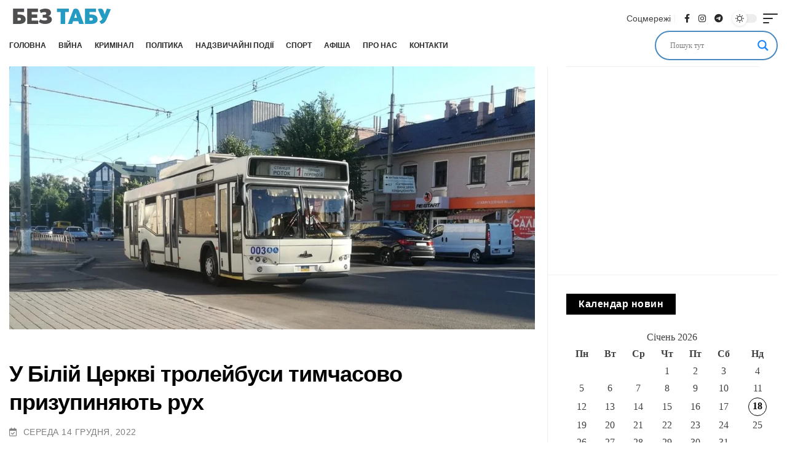

--- FILE ---
content_type: text/html; charset=UTF-8
request_url: https://bez-tabu.com.ua/u-bilij-tserkvi-trolejbusy-tymchasovo-pryzupynyayut-ruh/
body_size: 101504
content:
<!doctype html>
<html dir="ltr" lang="uk" prefix="og: https://ogp.me/ns#">
<head>
	<meta charset="UTF-8"><link rel="preconnect" href="https://fonts.gstatic.com/" crossorigin /><script type="litespeed/javascript">WebFontConfig={google:{families:["Open Sans&display=swap"]}};if(typeof WebFont==="object"&&typeof WebFont.load==="function"){WebFont.load(WebFontConfig)}</script><script data-optimized="1" type="litespeed/javascript" data-src="https://bez-tabu.com.ua/wp-content/plugins/litespeed-cache/assets/js/webfontloader.min.js"></script><link data-optimized="2" rel="stylesheet" href="https://bez-tabu.com.ua/wp-content/litespeed/css/eedfbad7d761573f6415cb8a4fdc141c.css?ver=bd165" />
	<meta name="viewport" content="width=device-width, initial-scale=1">
	<link rel="profile" href="https://gmpg.org/xfn/11">

	<title>У Білій Церкві тролейбуси тимчасово призупиняють рух - Біла Церква – БЕЗ ТАБУ</title>

		<!-- All in One SEO Pro 4.6.1.1 - aioseo.com -->
		<meta name="description" content="Через агресію рф та знищення нею енергетичної інфраструктури України, наша держава потерпає та мусить вживати заходів з тимчасової економії електроенергії." />
		<meta name="robots" content="max-image-preview:large" />
		<link rel="canonical" href="https://bez-tabu.com.ua/u-bilij-tserkvi-trolejbusy-tymchasovo-pryzupynyayut-ruh/" />
		<meta name="generator" content="All in One SEO Pro (AIOSEO) 4.6.1.1" />
		<meta property="og:locale" content="uk_UA" />
		<meta property="og:site_name" content="Біла Церква – БЕЗ ТАБУ - Новини Білої Церкви та України" />
		<meta property="og:type" content="article" />
		<meta property="og:title" content="У Білій Церкві тролейбуси тимчасово призупиняють рух" />
		<meta property="og:description" content="Через агресію рф та знищення нею енергетичної інфраструктури України, наша держава потерпає та мусить вживати заходів з тимчасової економії електроенергії." />
		<meta property="og:url" content="https://bez-tabu.com.ua/u-bilij-tserkvi-trolejbusy-tymchasovo-pryzupynyayut-ruh/" />
		<meta property="og:image" content="https://bez-tabu.com.ua/wp-content/uploads/2022/12/photo_2022-12-14-16.46.20.jpeg" />
		<meta property="og:image:secure_url" content="https://bez-tabu.com.ua/wp-content/uploads/2022/12/photo_2022-12-14-16.46.20.jpeg" />
		<meta property="og:image:width" content="1280" />
		<meta property="og:image:height" content="960" />
		<meta property="article:published_time" content="2022-12-14T14:46:44+00:00" />
		<meta property="article:modified_time" content="2022-12-14T14:46:45+00:00" />
		<meta name="twitter:card" content="summary" />
		<meta name="twitter:title" content="У Білій Церкві тролейбуси тимчасово призупиняють рух" />
		<meta name="twitter:description" content="Через агресію рф та знищення нею енергетичної інфраструктури України, наша держава потерпає та мусить вживати заходів з тимчасової економії електроенергії." />
		<meta name="twitter:image" content="https://bez-tabu.com.ua/wp-content/uploads/2022/12/photo_2022-12-14-16.46.20.jpeg" />
		<script type="application/ld+json" class="aioseo-schema">
			{"@context":"https:\/\/schema.org","@graph":[{"@type":"BlogPosting","@id":"https:\/\/bez-tabu.com.ua\/u-bilij-tserkvi-trolejbusy-tymchasovo-pryzupynyayut-ruh\/#blogposting","name":"\u0423 \u0411\u0456\u043b\u0456\u0439 \u0426\u0435\u0440\u043a\u0432\u0456 \u0442\u0440\u043e\u043b\u0435\u0439\u0431\u0443\u0441\u0438 \u0442\u0438\u043c\u0447\u0430\u0441\u043e\u0432\u043e \u043f\u0440\u0438\u0437\u0443\u043f\u0438\u043d\u044f\u044e\u0442\u044c \u0440\u0443\u0445 - \u0411\u0456\u043b\u0430 \u0426\u0435\u0440\u043a\u0432\u0430 \u2013 \u0411\u0415\u0417 \u0422\u0410\u0411\u0423","headline":"\u0423 \u0411\u0456\u043b\u0456\u0439 \u0426\u0435\u0440\u043a\u0432\u0456 \u0442\u0440\u043e\u043b\u0435\u0439\u0431\u0443\u0441\u0438 \u0442\u0438\u043c\u0447\u0430\u0441\u043e\u0432\u043e \u043f\u0440\u0438\u0437\u0443\u043f\u0438\u043d\u044f\u044e\u0442\u044c \u0440\u0443\u0445","author":{"@id":"https:\/\/bez-tabu.com.ua\/author\/admin\/#author"},"publisher":{"@id":"https:\/\/bez-tabu.com.ua\/#organization"},"image":{"@type":"ImageObject","url":"https:\/\/bez-tabu.com.ua\/wp-content\/uploads\/2022\/12\/photo_2022-12-14-16.46.20.jpeg","width":1280,"height":960,"caption":"\u0442\u0440\u043e\u043b\u0435\u0439\u0431\u0443\u0441\u0438 \u0431\u0456\u043b\u0430 \u0446\u0435\u0440\u043a\u0432\u0430, \u0442\u0440\u043e\u043b\u0435\u0439\u0431\u0443\u0441 \u0431\u0456\u043b\u0430 \u0446\u0435\u0440\u043a\u0432\u0430, \u043d\u0435 \u0431\u0443\u0434\u0443\u0442\u044c \u0457\u0437\u0434\u0438\u0442\u0438 \u0442\u0440\u043e\u043b\u0435\u0439\u0431\u0443\u0441\u0438 \u0431\u0456\u043b\u0430 \u0446\u0435\u0440\u043a\u0432\u0430"},"datePublished":"2022-12-14T16:46:44+02:00","dateModified":"2022-12-14T16:46:45+02:00","inLanguage":"uk","mainEntityOfPage":{"@id":"https:\/\/bez-tabu.com.ua\/u-bilij-tserkvi-trolejbusy-tymchasovo-pryzupynyayut-ruh\/#webpage"},"isPartOf":{"@id":"https:\/\/bez-tabu.com.ua\/u-bilij-tserkvi-trolejbusy-tymchasovo-pryzupynyayut-ruh\/#webpage"},"articleSection":"\u041d\u043e\u0432\u0438\u043d\u0438, \u041e\u0433\u043e\u043b\u043e\u0448\u0435\u043d\u043d\u044f, \u043d\u0435 \u0431\u0443\u0434\u0443\u0442\u044c \u0457\u0437\u0434\u0438\u0442\u0438 \u0442\u0440\u043e\u043b\u0435\u0439\u0431\u0443\u0441\u0438 \u0431\u0456\u043b\u0430 \u0446\u0435\u0440\u043a\u0432\u0430, \u0442\u0440\u043e\u043b\u0435\u0439\u0431\u0443\u0441 \u0431\u0456\u043b\u0430 \u0446\u0435\u0440\u043a\u0432\u0430, \u0442\u0440\u043e\u043b\u0435\u0439\u0431\u0443\u0441\u0438 \u0431\u0456\u043b\u0430 \u0446\u0435\u0440\u043a\u0432\u0430"},{"@type":"BreadcrumbList","@id":"https:\/\/bez-tabu.com.ua\/u-bilij-tserkvi-trolejbusy-tymchasovo-pryzupynyayut-ruh\/#breadcrumblist","itemListElement":[{"@type":"ListItem","@id":"https:\/\/bez-tabu.com.ua\/#listItem","position":1,"name":"Home","item":"https:\/\/bez-tabu.com.ua\/","nextItem":"https:\/\/bez-tabu.com.ua\/u-bilij-tserkvi-trolejbusy-tymchasovo-pryzupynyayut-ruh\/#listItem"},{"@type":"ListItem","@id":"https:\/\/bez-tabu.com.ua\/u-bilij-tserkvi-trolejbusy-tymchasovo-pryzupynyayut-ruh\/#listItem","position":2,"name":"\u0423 \u0411\u0456\u043b\u0456\u0439 \u0426\u0435\u0440\u043a\u0432\u0456 \u0442\u0440\u043e\u043b\u0435\u0439\u0431\u0443\u0441\u0438 \u0442\u0438\u043c\u0447\u0430\u0441\u043e\u0432\u043e \u043f\u0440\u0438\u0437\u0443\u043f\u0438\u043d\u044f\u044e\u0442\u044c \u0440\u0443\u0445","previousItem":"https:\/\/bez-tabu.com.ua\/#listItem"}]},{"@type":"Organization","@id":"https:\/\/bez-tabu.com.ua\/#organization","name":"\u0411\u0456\u043b\u0430 \u0426\u0435\u0440\u043a\u0432\u0430 \u2013 \u0411\u0415\u0417 \u0422\u0410\u0411\u0423","url":"https:\/\/bez-tabu.com.ua\/","logo":{"@type":"ImageObject","url":"https:\/\/bez-tabu.com.ua\/wp-content\/uploads\/logo1-beztabu-male-1-1.png","@id":"https:\/\/bez-tabu.com.ua\/u-bilij-tserkvi-trolejbusy-tymchasovo-pryzupynyayut-ruh\/#organizationLogo","width":170,"height":33},"image":{"@id":"https:\/\/bez-tabu.com.ua\/u-bilij-tserkvi-trolejbusy-tymchasovo-pryzupynyayut-ruh\/#organizationLogo"}},{"@type":"Person","@id":"https:\/\/bez-tabu.com.ua\/author\/admin\/#author","url":"https:\/\/bez-tabu.com.ua\/author\/admin\/","name":"admin"},{"@type":"WebPage","@id":"https:\/\/bez-tabu.com.ua\/u-bilij-tserkvi-trolejbusy-tymchasovo-pryzupynyayut-ruh\/#webpage","url":"https:\/\/bez-tabu.com.ua\/u-bilij-tserkvi-trolejbusy-tymchasovo-pryzupynyayut-ruh\/","name":"\u0423 \u0411\u0456\u043b\u0456\u0439 \u0426\u0435\u0440\u043a\u0432\u0456 \u0442\u0440\u043e\u043b\u0435\u0439\u0431\u0443\u0441\u0438 \u0442\u0438\u043c\u0447\u0430\u0441\u043e\u0432\u043e \u043f\u0440\u0438\u0437\u0443\u043f\u0438\u043d\u044f\u044e\u0442\u044c \u0440\u0443\u0445 - \u0411\u0456\u043b\u0430 \u0426\u0435\u0440\u043a\u0432\u0430 \u2013 \u0411\u0415\u0417 \u0422\u0410\u0411\u0423","description":"\u0427\u0435\u0440\u0435\u0437 \u0430\u0433\u0440\u0435\u0441\u0456\u044e \u0440\u0444 \u0442\u0430 \u0437\u043d\u0438\u0449\u0435\u043d\u043d\u044f \u043d\u0435\u044e \u0435\u043d\u0435\u0440\u0433\u0435\u0442\u0438\u0447\u043d\u043e\u0457 \u0456\u043d\u0444\u0440\u0430\u0441\u0442\u0440\u0443\u043a\u0442\u0443\u0440\u0438 \u0423\u043a\u0440\u0430\u0457\u043d\u0438, \u043d\u0430\u0448\u0430 \u0434\u0435\u0440\u0436\u0430\u0432\u0430 \u043f\u043e\u0442\u0435\u0440\u043f\u0430\u0454 \u0442\u0430 \u043c\u0443\u0441\u0438\u0442\u044c \u0432\u0436\u0438\u0432\u0430\u0442\u0438 \u0437\u0430\u0445\u043e\u0434\u0456\u0432 \u0437 \u0442\u0438\u043c\u0447\u0430\u0441\u043e\u0432\u043e\u0457 \u0435\u043a\u043e\u043d\u043e\u043c\u0456\u0457 \u0435\u043b\u0435\u043a\u0442\u0440\u043e\u0435\u043d\u0435\u0440\u0433\u0456\u0457.","inLanguage":"uk","isPartOf":{"@id":"https:\/\/bez-tabu.com.ua\/#website"},"breadcrumb":{"@id":"https:\/\/bez-tabu.com.ua\/u-bilij-tserkvi-trolejbusy-tymchasovo-pryzupynyayut-ruh\/#breadcrumblist"},"author":{"@id":"https:\/\/bez-tabu.com.ua\/author\/admin\/#author"},"creator":{"@id":"https:\/\/bez-tabu.com.ua\/author\/admin\/#author"},"image":{"@type":"ImageObject","url":"https:\/\/bez-tabu.com.ua\/wp-content\/uploads\/2022\/12\/photo_2022-12-14-16.46.20.jpeg","@id":"https:\/\/bez-tabu.com.ua\/u-bilij-tserkvi-trolejbusy-tymchasovo-pryzupynyayut-ruh\/#mainImage","width":1280,"height":960,"caption":"\u0442\u0440\u043e\u043b\u0435\u0439\u0431\u0443\u0441\u0438 \u0431\u0456\u043b\u0430 \u0446\u0435\u0440\u043a\u0432\u0430, \u0442\u0440\u043e\u043b\u0435\u0439\u0431\u0443\u0441 \u0431\u0456\u043b\u0430 \u0446\u0435\u0440\u043a\u0432\u0430, \u043d\u0435 \u0431\u0443\u0434\u0443\u0442\u044c \u0457\u0437\u0434\u0438\u0442\u0438 \u0442\u0440\u043e\u043b\u0435\u0439\u0431\u0443\u0441\u0438 \u0431\u0456\u043b\u0430 \u0446\u0435\u0440\u043a\u0432\u0430"},"primaryImageOfPage":{"@id":"https:\/\/bez-tabu.com.ua\/u-bilij-tserkvi-trolejbusy-tymchasovo-pryzupynyayut-ruh\/#mainImage"},"datePublished":"2022-12-14T16:46:44+02:00","dateModified":"2022-12-14T16:46:45+02:00"},{"@type":"WebSite","@id":"https:\/\/bez-tabu.com.ua\/#website","url":"https:\/\/bez-tabu.com.ua\/","name":"\u0411\u0456\u043b\u0430 \u0426\u0435\u0440\u043a\u0432\u0430 \u2013 \u0411\u0415\u0417 \u0422\u0410\u0411\u0423","description":"\u041d\u043e\u0432\u0438\u043d\u0438 \u0411\u0456\u043b\u043e\u0457 \u0426\u0435\u0440\u043a\u0432\u0438 \u0442\u0430 \u0423\u043a\u0440\u0430\u0457\u043d\u0438","inLanguage":"uk","publisher":{"@id":"https:\/\/bez-tabu.com.ua\/#organization"}}]}
		</script>
		<!-- All in One SEO Pro -->


<!-- Open Graph Meta Tags generated by MashShare 4.0.47 - https://mashshare.net -->
<meta property="og:type" content="article" /> 
<meta property="og:title" content="У Білій Церкві тролейбуси тимчасово призупиняють рух" />
<meta property="og:description" content="Через агресію рф та знищення нею енергетичної інфраструктури України, наша держава потерпає та мусить вживати заходів з тимчасової економії електроенергії.      Білоцерківська громада також відчуває брак&amp;nbsp;&amp;nbsp;енергоресурсу і на рівні всієї держави має максимально його заощаджувати.    Тому, з метою" />
<meta property="og:image" content="https://bez-tabu.com.ua/wp-content/uploads/2022/12/photo_2022-12-14-16.46.20.jpeg" />
<meta property="og:url" content="https://bez-tabu.com.ua/u-bilij-tserkvi-trolejbusy-tymchasovo-pryzupynyayut-ruh/" />
<meta property="og:site_name" content="Біла Церква – БЕЗ ТАБУ" />
<meta property="article:publisher" content="https://www.facebook.com/PidsluhanoBC/" />
<meta property="article:published_time" content="2022-12-14T16:46:44+02:00" />
<meta property="article:modified_time" content="2022-12-14T16:46:45+02:00" />
<meta property="og:updated_time" content="2022-12-14T16:46:45+02:00" />
<!-- Open Graph Meta Tags generated by MashShare 4.0.47 - https://www.mashshare.net --><link rel="amphtml" href="https://bez-tabu.com.ua/u-bilij-tserkvi-trolejbusy-tymchasovo-pryzupynyayut-ruh/amp/" /><meta name="generator" content="AMP for WP 1.0.95"/><link rel='dns-prefetch' href='//cdnjs.cloudflare.com' />
<link rel="alternate" type="application/rss+xml" title="Біла Церква – БЕЗ ТАБУ &raquo; стрічка" href="https://bez-tabu.com.ua/feed/" />
<link rel="alternate" type="application/rss+xml" title="Біла Церква – БЕЗ ТАБУ &raquo; Канал коментарів" href="https://bez-tabu.com.ua/comments/feed/" />

<style id='classic-theme-styles-inline-css'>
/*! This file is auto-generated */
.wp-block-button__link{color:#fff;background-color:#32373c;border-radius:9999px;box-shadow:none;text-decoration:none;padding:calc(.667em + 2px) calc(1.333em + 2px);font-size:1.125em}.wp-block-file__button{background:#32373c;color:#fff;text-decoration:none}
</style>
<style id='global-styles-inline-css'>
body{--wp--preset--color--black: #000000;--wp--preset--color--cyan-bluish-gray: #abb8c3;--wp--preset--color--white: #ffffff;--wp--preset--color--pale-pink: #f78da7;--wp--preset--color--vivid-red: #cf2e2e;--wp--preset--color--luminous-vivid-orange: #ff6900;--wp--preset--color--luminous-vivid-amber: #fcb900;--wp--preset--color--light-green-cyan: #7bdcb5;--wp--preset--color--vivid-green-cyan: #00d084;--wp--preset--color--pale-cyan-blue: #8ed1fc;--wp--preset--color--vivid-cyan-blue: #0693e3;--wp--preset--color--vivid-purple: #9b51e0;--wp--preset--gradient--vivid-cyan-blue-to-vivid-purple: linear-gradient(135deg,rgba(6,147,227,1) 0%,rgb(155,81,224) 100%);--wp--preset--gradient--light-green-cyan-to-vivid-green-cyan: linear-gradient(135deg,rgb(122,220,180) 0%,rgb(0,208,130) 100%);--wp--preset--gradient--luminous-vivid-amber-to-luminous-vivid-orange: linear-gradient(135deg,rgba(252,185,0,1) 0%,rgba(255,105,0,1) 100%);--wp--preset--gradient--luminous-vivid-orange-to-vivid-red: linear-gradient(135deg,rgba(255,105,0,1) 0%,rgb(207,46,46) 100%);--wp--preset--gradient--very-light-gray-to-cyan-bluish-gray: linear-gradient(135deg,rgb(238,238,238) 0%,rgb(169,184,195) 100%);--wp--preset--gradient--cool-to-warm-spectrum: linear-gradient(135deg,rgb(74,234,220) 0%,rgb(151,120,209) 20%,rgb(207,42,186) 40%,rgb(238,44,130) 60%,rgb(251,105,98) 80%,rgb(254,248,76) 100%);--wp--preset--gradient--blush-light-purple: linear-gradient(135deg,rgb(255,206,236) 0%,rgb(152,150,240) 100%);--wp--preset--gradient--blush-bordeaux: linear-gradient(135deg,rgb(254,205,165) 0%,rgb(254,45,45) 50%,rgb(107,0,62) 100%);--wp--preset--gradient--luminous-dusk: linear-gradient(135deg,rgb(255,203,112) 0%,rgb(199,81,192) 50%,rgb(65,88,208) 100%);--wp--preset--gradient--pale-ocean: linear-gradient(135deg,rgb(255,245,203) 0%,rgb(182,227,212) 50%,rgb(51,167,181) 100%);--wp--preset--gradient--electric-grass: linear-gradient(135deg,rgb(202,248,128) 0%,rgb(113,206,126) 100%);--wp--preset--gradient--midnight: linear-gradient(135deg,rgb(2,3,129) 0%,rgb(40,116,252) 100%);--wp--preset--font-size--small: 13px;--wp--preset--font-size--medium: 20px;--wp--preset--font-size--large: 36px;--wp--preset--font-size--x-large: 42px;--wp--preset--spacing--20: 0.44rem;--wp--preset--spacing--30: 0.67rem;--wp--preset--spacing--40: 1rem;--wp--preset--spacing--50: 1.5rem;--wp--preset--spacing--60: 2.25rem;--wp--preset--spacing--70: 3.38rem;--wp--preset--spacing--80: 5.06rem;--wp--preset--shadow--natural: 6px 6px 9px rgba(0, 0, 0, 0.2);--wp--preset--shadow--deep: 12px 12px 50px rgba(0, 0, 0, 0.4);--wp--preset--shadow--sharp: 6px 6px 0px rgba(0, 0, 0, 0.2);--wp--preset--shadow--outlined: 6px 6px 0px -3px rgba(255, 255, 255, 1), 6px 6px rgba(0, 0, 0, 1);--wp--preset--shadow--crisp: 6px 6px 0px rgba(0, 0, 0, 1);}:where(.is-layout-flex){gap: 0.5em;}:where(.is-layout-grid){gap: 0.5em;}body .is-layout-flex{display: flex;}body .is-layout-flex{flex-wrap: wrap;align-items: center;}body .is-layout-flex > *{margin: 0;}body .is-layout-grid{display: grid;}body .is-layout-grid > *{margin: 0;}:where(.wp-block-columns.is-layout-flex){gap: 2em;}:where(.wp-block-columns.is-layout-grid){gap: 2em;}:where(.wp-block-post-template.is-layout-flex){gap: 1.25em;}:where(.wp-block-post-template.is-layout-grid){gap: 1.25em;}.has-black-color{color: var(--wp--preset--color--black) !important;}.has-cyan-bluish-gray-color{color: var(--wp--preset--color--cyan-bluish-gray) !important;}.has-white-color{color: var(--wp--preset--color--white) !important;}.has-pale-pink-color{color: var(--wp--preset--color--pale-pink) !important;}.has-vivid-red-color{color: var(--wp--preset--color--vivid-red) !important;}.has-luminous-vivid-orange-color{color: var(--wp--preset--color--luminous-vivid-orange) !important;}.has-luminous-vivid-amber-color{color: var(--wp--preset--color--luminous-vivid-amber) !important;}.has-light-green-cyan-color{color: var(--wp--preset--color--light-green-cyan) !important;}.has-vivid-green-cyan-color{color: var(--wp--preset--color--vivid-green-cyan) !important;}.has-pale-cyan-blue-color{color: var(--wp--preset--color--pale-cyan-blue) !important;}.has-vivid-cyan-blue-color{color: var(--wp--preset--color--vivid-cyan-blue) !important;}.has-vivid-purple-color{color: var(--wp--preset--color--vivid-purple) !important;}.has-black-background-color{background-color: var(--wp--preset--color--black) !important;}.has-cyan-bluish-gray-background-color{background-color: var(--wp--preset--color--cyan-bluish-gray) !important;}.has-white-background-color{background-color: var(--wp--preset--color--white) !important;}.has-pale-pink-background-color{background-color: var(--wp--preset--color--pale-pink) !important;}.has-vivid-red-background-color{background-color: var(--wp--preset--color--vivid-red) !important;}.has-luminous-vivid-orange-background-color{background-color: var(--wp--preset--color--luminous-vivid-orange) !important;}.has-luminous-vivid-amber-background-color{background-color: var(--wp--preset--color--luminous-vivid-amber) !important;}.has-light-green-cyan-background-color{background-color: var(--wp--preset--color--light-green-cyan) !important;}.has-vivid-green-cyan-background-color{background-color: var(--wp--preset--color--vivid-green-cyan) !important;}.has-pale-cyan-blue-background-color{background-color: var(--wp--preset--color--pale-cyan-blue) !important;}.has-vivid-cyan-blue-background-color{background-color: var(--wp--preset--color--vivid-cyan-blue) !important;}.has-vivid-purple-background-color{background-color: var(--wp--preset--color--vivid-purple) !important;}.has-black-border-color{border-color: var(--wp--preset--color--black) !important;}.has-cyan-bluish-gray-border-color{border-color: var(--wp--preset--color--cyan-bluish-gray) !important;}.has-white-border-color{border-color: var(--wp--preset--color--white) !important;}.has-pale-pink-border-color{border-color: var(--wp--preset--color--pale-pink) !important;}.has-vivid-red-border-color{border-color: var(--wp--preset--color--vivid-red) !important;}.has-luminous-vivid-orange-border-color{border-color: var(--wp--preset--color--luminous-vivid-orange) !important;}.has-luminous-vivid-amber-border-color{border-color: var(--wp--preset--color--luminous-vivid-amber) !important;}.has-light-green-cyan-border-color{border-color: var(--wp--preset--color--light-green-cyan) !important;}.has-vivid-green-cyan-border-color{border-color: var(--wp--preset--color--vivid-green-cyan) !important;}.has-pale-cyan-blue-border-color{border-color: var(--wp--preset--color--pale-cyan-blue) !important;}.has-vivid-cyan-blue-border-color{border-color: var(--wp--preset--color--vivid-cyan-blue) !important;}.has-vivid-purple-border-color{border-color: var(--wp--preset--color--vivid-purple) !important;}.has-vivid-cyan-blue-to-vivid-purple-gradient-background{background: var(--wp--preset--gradient--vivid-cyan-blue-to-vivid-purple) !important;}.has-light-green-cyan-to-vivid-green-cyan-gradient-background{background: var(--wp--preset--gradient--light-green-cyan-to-vivid-green-cyan) !important;}.has-luminous-vivid-amber-to-luminous-vivid-orange-gradient-background{background: var(--wp--preset--gradient--luminous-vivid-amber-to-luminous-vivid-orange) !important;}.has-luminous-vivid-orange-to-vivid-red-gradient-background{background: var(--wp--preset--gradient--luminous-vivid-orange-to-vivid-red) !important;}.has-very-light-gray-to-cyan-bluish-gray-gradient-background{background: var(--wp--preset--gradient--very-light-gray-to-cyan-bluish-gray) !important;}.has-cool-to-warm-spectrum-gradient-background{background: var(--wp--preset--gradient--cool-to-warm-spectrum) !important;}.has-blush-light-purple-gradient-background{background: var(--wp--preset--gradient--blush-light-purple) !important;}.has-blush-bordeaux-gradient-background{background: var(--wp--preset--gradient--blush-bordeaux) !important;}.has-luminous-dusk-gradient-background{background: var(--wp--preset--gradient--luminous-dusk) !important;}.has-pale-ocean-gradient-background{background: var(--wp--preset--gradient--pale-ocean) !important;}.has-electric-grass-gradient-background{background: var(--wp--preset--gradient--electric-grass) !important;}.has-midnight-gradient-background{background: var(--wp--preset--gradient--midnight) !important;}.has-small-font-size{font-size: var(--wp--preset--font-size--small) !important;}.has-medium-font-size{font-size: var(--wp--preset--font-size--medium) !important;}.has-large-font-size{font-size: var(--wp--preset--font-size--large) !important;}.has-x-large-font-size{font-size: var(--wp--preset--font-size--x-large) !important;}
.wp-block-navigation a:where(:not(.wp-element-button)){color: inherit;}
:where(.wp-block-post-template.is-layout-flex){gap: 1.25em;}:where(.wp-block-post-template.is-layout-grid){gap: 1.25em;}
:where(.wp-block-columns.is-layout-flex){gap: 2em;}:where(.wp-block-columns.is-layout-grid){gap: 2em;}
.wp-block-pullquote{font-size: 1.5em;line-height: 1.6;}
</style>


<style id='mashsb-styles-inline-css'>
.mashsb-count {color:#cccccc;}@media only screen and (min-width:568px){.mashsb-buttons a {min-width: 177px;}}
</style>




<link rel='stylesheet' id='font_awesome-css' href='https://cdnjs.cloudflare.com/ajax/libs/font-awesome/6.2.0/css/all.min.css?ver=6.5.7' media='all' />


<script src="https://bez-tabu.com.ua/wp-includes/js/jquery/jquery.min.js" id="jquery-core-js"></script>
<script type="litespeed/javascript" data-src="https://bez-tabu.com.ua/wp-includes/js/jquery/jquery-migrate.min.js" id="jquery-migrate-js"></script>
<link rel="https://api.w.org/" href="https://bez-tabu.com.ua/wp-json/" /><link rel="alternate" type="application/json" href="https://bez-tabu.com.ua/wp-json/wp/v2/posts/36039" /><link rel="EditURI" type="application/rsd+xml" title="RSD" href="https://bez-tabu.com.ua/xmlrpc.php?rsd" />
<meta name="generator" content="WordPress 6.5.7" />
<link rel='shortlink' href='https://bez-tabu.com.ua/?p=36039' />
<link rel="alternate" type="application/json+oembed" href="https://bez-tabu.com.ua/wp-json/oembed/1.0/embed?url=https%3A%2F%2Fbez-tabu.com.ua%2Fu-bilij-tserkvi-trolejbusy-tymchasovo-pryzupynyayut-ruh%2F" />
<link rel="alternate" type="text/xml+oembed" href="https://bez-tabu.com.ua/wp-json/oembed/1.0/embed?url=https%3A%2F%2Fbez-tabu.com.ua%2Fu-bilij-tserkvi-trolejbusy-tymchasovo-pryzupynyayut-ruh%2F&#038;format=xml" />
<meta name="generator" content="Redux 4.4.16" />

<!-- This site is optimized with the Schema plugin v1.7.9.6 - https://schema.press -->
<script type="application/ld+json">{"@context":"https:\/\/schema.org\/","@type":"BlogPosting","mainEntityOfPage":{"@type":"WebPage","@id":"https:\/\/bez-tabu.com.ua\/u-bilij-tserkvi-trolejbusy-tymchasovo-pryzupynyayut-ruh\/"},"url":"https:\/\/bez-tabu.com.ua\/u-bilij-tserkvi-trolejbusy-tymchasovo-pryzupynyayut-ruh\/","headline":"У Білій Церкві тролейбуси тимчасово призупиняють рух","datePublished":"2022-12-14T16:46:44+02:00","dateModified":"2022-12-14T16:46:45+02:00","publisher":{"@type":"Organization","@id":"https:\/\/bez-tabu.com.ua\/#organization","name":"БЕЗ ТАБУ","logo":{"@type":"ImageObject","url":"https:\/\/bez-tabu.com.ua\/wp-content\/uploads\/logo111.png","width":600,"height":60}},"image":{"@type":"ImageObject","url":"https:\/\/bez-tabu.com.ua\/wp-content\/uploads\/2022\/12\/photo_2022-12-14-16.46.20.jpeg","width":1280,"height":960},"articleSection":"Новини","keywords":"не будуть їздити тролейбуси біла церква, тролейбус біла церква, тролейбуси біла церква","description":"Через агресію рф та знищення нею енергетичної інфраструктури України, наша держава потерпає та мусить вживати заходів з тимчасової економії електроенергії. Білоцерківська громада також відчуває брак&nbsp;&nbsp;енергоресурсу і на рівні всієї держави має максимально його заощаджувати. Тому, з метою економії електричної енергії, виконавчий комітет міської ради ухвалив рішення&nbsp;&nbsp;про припинення надання транспортних","author":{"@type":"Person","name":"admin","url":"https:\/\/bez-tabu.com.ua\/author\/admin\/","image":{"@type":"ImageObject","url":"https:\/\/secure.gravatar.com\/avatar\/6ead795f7892f6a74201a81650fcb892?s=96&d=mm&r=g","height":96,"width":96}}}</script>

<noscript><style>.simply-gallery-amp{ display: block !important; }</style></noscript><noscript><style>.sgb-preloader{ display: none !important; }</style></noscript>				<link rel="preconnect" href="https://fonts.gstatic.com" crossorigin />
				<link rel="preload" as="style" href="//fonts.googleapis.com/css?family=Open+Sans&display=swap" />
				
				                <style>
                    
					div[id*='ajaxsearchlitesettings'].searchsettings .asl_option_inner label {
						font-size: 0px !important;
						color: rgba(0, 0, 0, 0);
					}
					div[id*='ajaxsearchlitesettings'].searchsettings .asl_option_inner label:after {
						font-size: 11px !important;
						position: absolute;
						top: 0;
						left: 0;
						z-index: 1;
					}
					.asl_w_container {
						width: 100%;
						margin: 0px 0px 0px 0px;
						min-width: 200px;
					}
					div[id*='ajaxsearchlite'].asl_m {
						width: 100%;
					}
					div[id*='ajaxsearchliteres'].wpdreams_asl_results div.resdrg span.highlighted {
						font-weight: bold;
						color: rgba(217, 49, 43, 1);
						background-color: rgba(238, 238, 238, 1);
					}
					div[id*='ajaxsearchliteres'].wpdreams_asl_results .results img.asl_image {
						width: 230px;
						height: 150px;
						object-fit: contain;
					}
					div.asl_r .results {
						max-height: 200;
					}
				
							.asl_w, .asl_w * {font-family:"Oswald" !important;}
							.asl_m input[type=search]::placeholder{font-family:"Oswald" !important;}
							.asl_m input[type=search]::-webkit-input-placeholder{font-family:"Oswald" !important;}
							.asl_m input[type=search]::-moz-placeholder{font-family:"Oswald" !important;}
							.asl_m input[type=search]:-ms-input-placeholder{font-family:"Oswald" !important;}
						
						.asl_m .probox svg {
							fill: rgba(20, 133, 255, 1) !important;
						}
						.asl_m .probox .innericon {
							background-color: rgba(255, 255, 255, 1) !important;
							background-image: none !important;
							-webkit-background-image: none !important;
							-ms-background-image: none !important;
						}
					
						div.asl_r.asl_w.vertical .results .item::after {
							display: block;
							position: absolute;
							bottom: 0;
							content: '';
							height: 1px;
							width: 100%;
							background: #D8D8D8;
						}
						div.asl_r.asl_w.vertical .results .item.asl_last_item::after {
							display: none;
						}
					                </style>
                <link rel="icon" href="https://bez-tabu.com.ua/wp-content/uploads/cropped-BT-favikon1-32x32.png" sizes="32x32" />
<link rel="icon" href="https://bez-tabu.com.ua/wp-content/uploads/cropped-BT-favikon1-192x192.png" sizes="192x192" />
<link rel="apple-touch-icon" href="https://bez-tabu.com.ua/wp-content/uploads/cropped-BT-favikon1-180x180.png" />
<meta name="msapplication-TileImage" content="https://bez-tabu.com.ua/wp-content/uploads/cropped-BT-favikon1-270x270.png" />
</head>

<body class="post-template-default single single-post postid-36039 single-format-standard wp-custom-logo">
<div id="page" class="site">
	<a class="skip-link screen-reader-text" href="#primary">Skip to content</a>

	<header>
		<div id="Terms_info_window_all" class="terms_info_window_all" >
			<div class="container">
				<div class="terms_info_window_content">
					Використовуючи цей сайт, ви погоджуєтеся з <a target="_blank"href="https://bez-tabu.com.ua/polityka-konfidentsijnosti/">Політикою конфеденційності</a>				</div>
				<button id="Accept_privacy_btn" class="accept_privacy_btn" >Погоджуюсь</button>
			</div>
		</div>
		<div class='container all-content-header-wrapper'>
		
		<div class="top_header_wrapper">
			<div class="top_header_wrapper_container">
				
				<div class="top_header_wrapper_left">
					
					<div class="logo_wrapper">
						<a class="none-hover-efect" href="https://bez-tabu.com.ua">
							<img data-lazyloaded="1" data-placeholder-resp="170x33" src="data:image/svg+xml,%3Csvg%20xmlns%3D%22http%3A%2F%2Fwww.w3.org%2F2000%2Fsvg%22%20width%3D%22170%22%20height%3D%2233%22%20viewBox%3D%220%200%20170%2033%22%3E%3Cfilter%20id%3D%22b%22%3E%3CfeGaussianBlur%20stdDeviation%3D%2212%22%20%2F%3E%3C%2Ffilter%3E%3Cpath%20fill%3D%22%23317c8b%22%20d%3D%22M0%200h170v33H0z%22%2F%3E%3Cg%20filter%3D%22url(%23b)%22%20transform%3D%22translate(.5%20.5)%22%20fill-opacity%3D%22.5%22%3E%3Cellipse%20fill%3D%22%23570f00%22%20rx%3D%221%22%20ry%3D%221%22%20transform%3D%22matrix(35.2329%207.05288%20-13.6398%2068.13807%2018.8%2032)%22%2F%3E%3Cellipse%20fill%3D%22%231bcae7%22%20cx%3D%22129%22%20cy%3D%226%22%20rx%3D%2250%22%20ry%3D%22138%22%2F%3E%3Cpath%20fill%3D%22%23587759%22%20d%3D%22M48%200h16v33H48z%22%2F%3E%3Cpath%20fill%3D%22%23355ca7%22%20d%3D%22M64%200h16v33H64z%22%2F%3E%3C%2Fg%3E%3C%2Fsvg%3E" width="170" height="33" data-src="https://bez-tabu.com.ua/wp-content/uploads/logo1-beztabu-male-1-1.png.webp">
						</a>
					</div>
					
					
				</div>
				<div class="desctop-mark-block">
						 <script async src="https://pagead2.googlesyndication.com/pagead/js/adsbygoogle.js?client=ca-pub-7881934128369533"
							crossorigin="anonymous"></script>
						<!-- блок хедер 12 жовтня 2022 -->
						<ins class="adsbygoogle"
							style="display:inline-block;width:728px;height:90px"
							data-ad-client="ca-pub-7881934128369533"
							data-ad-slot="4630632386"></ins>
						<script>
							(adsbygoogle = window.adsbygoogle || []).push({});
						</script>
					</div>
					<div class="mobile-mark-block">
						<script async src="https://pagead2.googlesyndication.com/pagead/js/adsbygoogle.js?client=ca-pub-7881934128369533"
							crossorigin="anonymous"></script>
						<!-- zverhu_na_mob -->
						<ins class="adsbygoogle"
							style="display:block"
							data-ad-client="ca-pub-7881934128369533"
							data-ad-slot="6319343680"
							data-ad-format="auto"
							data-full-width-responsive="true"></ins>
						<script>
							(adsbygoogle = window.adsbygoogle || []).push({});
						</script>
					</div>
				<div class="top_header_wrapper_right">
					
					<div class="social_row_wrapper">
						<div class="social_row_wrapper_title">Соцмережі</div>
						<div class="social_row_links">
							<a target="_blank" href="https://www.facebook.com/bilatserkvaBezTabu/" class="social_row_link"><i class="fa-brands fa-facebook-f"></i></a>
							<a target="_blank" href="https://www.instagram.com/bilatserkva_beztabu/" class="social_row_link"><i class="fa-brands fa-instagram"></i></a>
							<a target="_blank" href="https://t.me/BilaTserkvaBT" class="social_row_link"><i class="fa-brands fa-telegram"></i></a>
						</div>
					</div>
					<div class="dark_mode_wrapper">
												<div class="dark-mode-toggle-wrap">
						<div class="dark-mode-toggle triggered">
						<span class="dark-mode-slide">
							<i class="dark-mode-slide-btn mode-icon-dark" data-title="Switch to Light"><svg class="svg-icon svg-mode-dark" aria-hidden="true" role="img" focusable="false" xmlns="http://www.w3.org/2000/svg" viewBox="0 0 512 512"><path fill="currentColor" d="M507.681,209.011c-1.297-6.991-7.324-12.111-14.433-12.262c-7.104-0.122-13.347,4.711-14.936,11.643
						c-15.26,66.497-73.643,112.94-141.978,112.94c-80.321,0-145.667-65.346-145.667-145.666c0-68.335,46.443-126.718,112.942-141.976
						c6.93-1.59,11.791-7.826,11.643-14.934c-0.149-7.108-5.269-13.136-12.259-14.434C287.546,1.454,271.735,0,256,0
						C187.62,0,123.333,26.629,74.98,74.981C26.628,123.333,0,187.62,0,256s26.628,132.667,74.98,181.019
						C123.333,485.371,187.62,512,256,512s132.667-26.629,181.02-74.981C485.372,388.667,512,324.38,512,256
						C512,240.278,510.546,224.469,507.681,209.011z"></path></svg></i>
							<i class="dark-mode-slide-btn mode-icon-default activated" data-title="Switch to Dark"><svg class="svg-icon svg-mode-light" aria-hidden="true" role="img" focusable="false" xmlns="http://www.w3.org/2000/svg" viewBox="0 0 232.447 232.447"><path fill="currentColor" d="M116.211,194.8c-4.143,0-7.5,3.357-7.5,7.5v22.643c0,4.143,3.357,7.5,7.5,7.5s7.5-3.357,7.5-7.5V202.3
						C123.711,198.157,120.354,194.8,116.211,194.8z"></path><path fill="currentColor" d="M116.211,37.645c4.143,0,7.5-3.357,7.5-7.5V7.505c0-4.143-3.357-7.5-7.5-7.5s-7.5,3.357-7.5,7.5v22.641
						C108.711,34.288,112.068,37.645,116.211,37.645z"></path><path fill="currentColor" d="M50.054,171.78l-16.016,16.008c-2.93,2.929-2.931,7.677-0.003,10.606c1.465,1.466,3.385,2.198,5.305,2.198
						c1.919,0,3.838-0.731,5.302-2.195l16.016-16.008c2.93-2.929,2.931-7.677,0.003-10.606C57.731,168.852,52.982,168.851,50.054,171.78
						z"></path><path fill="currentColor" d="M177.083,62.852c1.919,0,3.838-0.731,5.302-2.195L198.4,44.649c2.93-2.929,2.931-7.677,0.003-10.606
						c-2.93-2.932-7.679-2.931-10.607-0.003l-16.016,16.008c-2.93,2.929-2.931,7.677-0.003,10.607
						C173.243,62.12,175.163,62.852,177.083,62.852z"></path><path fill="currentColor" d="M37.645,116.224c0-4.143-3.357-7.5-7.5-7.5H7.5c-4.143,0-7.5,3.357-7.5,7.5s3.357,7.5,7.5,7.5h22.645
						C34.287,123.724,37.645,120.366,37.645,116.224z"></path><path fill="currentColor" d="M224.947,108.724h-22.652c-4.143,0-7.5,3.357-7.5,7.5s3.357,7.5,7.5,7.5h22.652c4.143,0,7.5-3.357,7.5-7.5
						S229.09,108.724,224.947,108.724z"></path><path fill="currentColor" d="M50.052,60.655c1.465,1.465,3.384,2.197,5.304,2.197c1.919,0,3.839-0.732,5.303-2.196c2.93-2.929,2.93-7.678,0.001-10.606
						L44.652,34.042c-2.93-2.93-7.679-2.929-10.606-0.001c-2.93,2.929-2.93,7.678-0.001,10.606L50.052,60.655z"></path><path fill="currentColor" d="M182.395,171.782c-2.93-2.929-7.679-2.93-10.606-0.001c-2.93,2.929-2.93,7.678-0.001,10.607l16.007,16.008
						c1.465,1.465,3.384,2.197,5.304,2.197c1.919,0,3.839-0.732,5.303-2.196c2.93-2.929,2.93-7.678,0.001-10.607L182.395,171.782z"></path><path fill="currentColor" d="M116.22,48.7c-37.232,0-67.523,30.291-67.523,67.523s30.291,67.523,67.523,67.523s67.522-30.291,67.522-67.523
						S153.452,48.7,116.22,48.7z M116.22,168.747c-28.962,0-52.523-23.561-52.523-52.523S87.258,63.7,116.22,63.7
						c28.961,0,52.522,23.562,52.522,52.523S145.181,168.747,116.22,168.747z"></path></svg></i>
						</span>
						</div>
						</div>
					</div>

				<div class="mobile-toggle-wrap">
						<a href="#" class="mobile-menu-trigger none-hover-efect backgroung-hover-none"> 
								<span class="burger-icon">
									<span></span>
									<span></span>
									<span></span>
								</span>
						</a>
					</div>


				</div>	
						
			</div>
			<div class="bottom_header_wrapper_container">
				<div class="menu_wrapper">
						<nav id="site-navigation" class="main-menu-wrap template-menu" aria-label="main menu">
						<div class="custom-menu-class"><ul id="menu-primary-menu" class="main-menu rb-menu large-menu"><li id="menu-item-35685" class="menu-item menu-item-type-post_type menu-item-object-page menu-item-home menu-item-35685"><a href="https://bez-tabu.com.ua/"><span>Головна</span></a></li>
<li id="menu-item-35686" class="menu-item menu-item-type-taxonomy menu-item-object-category menu-item-35686"><a href="https://bez-tabu.com.ua/category/vijna/"><span>Війна</span></a></li>
<li id="menu-item-35688" class="menu-item menu-item-type-taxonomy menu-item-object-category menu-item-35688"><a href="https://bez-tabu.com.ua/category/kryminal/"><span>Кримінал</span></a></li>
<li id="menu-item-35687" class="menu-item menu-item-type-taxonomy menu-item-object-category menu-item-35687"><a href="https://bez-tabu.com.ua/category/politika-2/"><span>Політика</span></a></li>
<li id="menu-item-35689" class="menu-item menu-item-type-taxonomy menu-item-object-category menu-item-35689"><a href="https://bez-tabu.com.ua/category/nadzvychajni-podiyi/"><span>Надзвичайні події</span></a></li>
<li id="menu-item-35690" class="menu-item menu-item-type-taxonomy menu-item-object-category menu-item-35690"><a href="https://bez-tabu.com.ua/category/sport/"><span>Спорт</span></a></li>
<li id="menu-item-35691" class="menu-item menu-item-type-taxonomy menu-item-object-category menu-item-35691"><a href="https://bez-tabu.com.ua/category/afisha/"><span>Афіша</span></a></li>
<li id="menu-item-4463" class="menu-item menu-item-type-post_type menu-item-object-page menu-item-4463"><a href="https://bez-tabu.com.ua/about-us/"><span>Про нас</span></a></li>
<li id="menu-item-7328" class="menu-item menu-item-type-post_type menu-item-object-page menu-item-7328"><a href="https://bez-tabu.com.ua/contact/"><span>Контакти</span></a></li>
</ul></div>							</nav>
					</div>

					<div class="search_row_wrapper">
						<div class="asl_w_container asl_w_container_1">
	<div id='ajaxsearchlite1'
		 data-id="1"
		 data-instance="1"
		 class="asl_w asl_m asl_m_1 asl_m_1_1">
		<div class="probox">

	
	<div class='prosettings' style='display:none;' data-opened=0>
				<div class='innericon'>
			<svg version="1.1" xmlns="http://www.w3.org/2000/svg" xmlns:xlink="http://www.w3.org/1999/xlink" x="0px" y="0px" width="22" height="22" viewBox="0 0 512 512" enable-background="new 0 0 512 512" xml:space="preserve">
					<polygon transform = "rotate(90 256 256)" points="142.332,104.886 197.48,50 402.5,256 197.48,462 142.332,407.113 292.727,256 "/>
				</svg>
		</div>
	</div>

	
	
	<div class='proinput'>
        <form role="search" action='#' autocomplete="off"
			  aria-label="Search form">
			<input aria-label="Search input"
				   type='search' class='orig'
				   tabindex="0"
				   name='phrase'
				   placeholder='Пошук тут'
				   value=''
				   autocomplete="off"/>
			<input aria-label="Search autocomplete"
				   type='text'
				   class='autocomplete'
				   tabindex="-1"
				   name='phrase'
				   value=''
				   autocomplete="off" disabled/>
			<input type='submit' value="Start search" style='width:0; height: 0; visibility: hidden;'>
		</form>
	</div>

	
	
	<button class='promagnifier' tabindex="0" aria-label="Search magnifier">
				<span class='innericon' style="display:block;">
			<svg version="1.1" xmlns="http://www.w3.org/2000/svg" xmlns:xlink="http://www.w3.org/1999/xlink" x="0px" y="0px" width="22" height="22" viewBox="0 0 512 512" enable-background="new 0 0 512 512" xml:space="preserve">
					<path d="M460.355,421.59L353.844,315.078c20.041-27.553,31.885-61.437,31.885-98.037
						C385.729,124.934,310.793,50,218.686,50C126.58,50,51.645,124.934,51.645,217.041c0,92.106,74.936,167.041,167.041,167.041
						c34.912,0,67.352-10.773,94.184-29.158L419.945,462L460.355,421.59z M100.631,217.041c0-65.096,52.959-118.056,118.055-118.056
						c65.098,0,118.057,52.959,118.057,118.056c0,65.096-52.959,118.056-118.057,118.056C153.59,335.097,100.631,282.137,100.631,217.041
						z"/>
				</svg>
		</span>
	</button>

	
	
	<div class='proloading'>

		<div class="asl_loader"><div class="asl_loader-inner asl_simple-circle"></div></div>

			</div>

			<div class='proclose'>
			<svg version="1.1" xmlns="http://www.w3.org/2000/svg" xmlns:xlink="http://www.w3.org/1999/xlink" x="0px"
				 y="0px"
				 width="12" height="12" viewBox="0 0 512 512" enable-background="new 0 0 512 512"
				 xml:space="preserve">
				<polygon points="438.393,374.595 319.757,255.977 438.378,137.348 374.595,73.607 255.995,192.225 137.375,73.622 73.607,137.352 192.246,255.983 73.622,374.625 137.352,438.393 256.002,319.734 374.652,438.378 "/>
			</svg>
		</div>
	
	
</div>	</div>
	<div class='asl_data_container' style="display:none !important;">
		<div class="asl_init_data wpdreams_asl_data_ct"
	 style="display:none !important;"
	 id="asl_init_id_1"
	 data-asl-id="1"
	 data-asl-instance="1"
	 data-asldata="[base64]/[base64]"></div>	<div id="asl_hidden_data">
		<svg style="position:absolute" height="0" width="0">
			<filter id="aslblur">
				<feGaussianBlur in="SourceGraphic" stdDeviation="4"/>
			</filter>
		</svg>
		<svg style="position:absolute" height="0" width="0">
			<filter id="no_aslblur"></filter>
		</svg>
	</div>
	</div>

	<div id='ajaxsearchliteres1'
	 class='vertical wpdreams_asl_results asl_w asl_r asl_r_1 asl_r_1_1'>

	
	<div class="results">

		
		<div class="resdrg">
		</div>

		
	</div>

	
					<p class='showmore'>
			<span>Показати все</span>
		</p>
			
</div>

	<div id='__original__ajaxsearchlitesettings1'
		 data-id="1"
		 class="searchsettings wpdreams_asl_settings asl_w asl_s asl_s_1">
		<form name='options'
	  aria-label="Search settings form"
	  autocomplete = 'off'>

	
	
	<input type="hidden" name="filters_changed" style="display:none;" value="0">
	<input type="hidden" name="filters_initial" style="display:none;" value="1">

	<div class="asl_option_inner hiddend">
		<input type='hidden' name='qtranslate_lang' id='qtranslate_lang1'
			   value='0'/>
	</div>

	
	
	<fieldset class="asl_sett_scroll">
		<legend style="display: none;">Generic selectors</legend>
		<div class="asl_option" tabindex="0">
			<div class="asl_option_inner">
				<input type="checkbox" value="exact"
					   aria-label="Exact matches only"
					   name="asl_gen[]" />
				<div class="asl_option_checkbox"></div>
			</div>
			<div class="asl_option_label">
				Exact matches only			</div>
		</div>
		<div class="asl_option" tabindex="0">
			<div class="asl_option_inner">
				<input type="checkbox" value="title"
					   aria-label="Search in title"
					   name="asl_gen[]"  checked="checked"/>
				<div class="asl_option_checkbox"></div>
			</div>
			<div class="asl_option_label">
				Search in title			</div>
		</div>
		<div class="asl_option" tabindex="0">
			<div class="asl_option_inner">
				<input type="checkbox" value="content"
					   aria-label="Search in content"
					   name="asl_gen[]"  checked="checked"/>
				<div class="asl_option_checkbox"></div>
			</div>
			<div class="asl_option_label">
				Search in content			</div>
		</div>
		<div class="asl_option_inner hiddend">
			<input type="checkbox" value="excerpt"
				   aria-label="Search in excerpt"
				   name="asl_gen[]" />
			<div class="asl_option_checkbox"></div>
		</div>
	</fieldset>
	<fieldset class="asl_sett_scroll">
		<legend style="display: none;">Post Type Selectors</legend>
					<div class="asl_option_inner hiddend">
				<input type="checkbox" value="post"
					   aria-label="Hidden option, ignore please"
					   name="customset[]" checked="checked"/>
			</div>
				</fieldset>
	</form>
	</div>
</div>					</div>
			</div>
		</div>

	</div>							

	</header>

<div class="container main-content-wrapper  singl-all-content-wrapper has-aside">

<main id="primary" class="site-main single-main-wrapper">

	<section class="section-singl-content-all-wrapper">
		<div class="singl-content-img-wrapper">
			<div class="bcn-wrapper-single"><!-- Breadcrumb NavXT 7.3.0 -->
<span property="itemListElement" typeof="ListItem"><a property="item" typeof="WebPage" title="Перейти до Біла Церква – БЕЗ ТАБУ." href="https://bez-tabu.com.ua" class="home" ><span property="name">Біла Церква – БЕЗ ТАБУ</span></a><meta property="position" content="1"></span> &gt; <span property="itemListElement" typeof="ListItem"><a property="item" typeof="WebPage" title="Перейти до Останні публікації." href="https://bez-tabu.com.ua/latest/" class="post-root post post-post" ><span property="name">Останні публікації</span></a><meta property="position" content="2"></span> &gt; <span property="itemListElement" typeof="ListItem"><a property="item" typeof="WebPage" title="Go to the Новини Категорія archives." href="https://bez-tabu.com.ua/category/novini/" class="taxonomy category" ><span property="name">Новини</span></a><meta property="position" content="3"></span> &gt; <span property="itemListElement" typeof="ListItem"><span property="name" class="post post-post current-item">У Білій Церкві тролейбуси тимчасово призупиняють рух</span><meta property="url" content="https://bez-tabu.com.ua/u-bilij-tserkvi-trolejbusy-tymchasovo-pryzupynyayut-ruh/"><meta property="position" content="4"></span></div>
			<img data-lazyloaded="1" data-placeholder-resp="1200x600" src="data:image/svg+xml,%3Csvg%20xmlns%3D%22http%3A%2F%2Fwww.w3.org%2F2000%2Fsvg%22%20width%3D%221200%22%20height%3D%22600%22%20viewBox%3D%220%200%201200%20600%22%3E%3Cfilter%20id%3D%22c%22%3E%3CfeGaussianBlur%20stdDeviation%3D%2255%22%20%2F%3E%3C%2Ffilter%3E%3Cpath%20fill%3D%22%237c8783%22%20d%3D%22M0%200h1200v600H0z%22%2F%3E%3Cg%20filter%3D%27url(%23c)%27%20fill-opacity%3D%27.5%27%3E%3Cellipse%20fill%3D%22%23bdfffa%22%20fill-opacity%3D%22.5%22%20rx%3D%221%22%20ry%3D%221%22%20transform%3D%22matrix(903.9626%20-186.33161%2031.7797%20154.17495%20474.6%2013.7)%22%2F%3E%3Cellipse%20fill%3D%22%233f3438%22%20fill-opacity%3D%22.5%22%20rx%3D%221%22%20ry%3D%221%22%20transform%3D%22matrix(386.48234%2078.14677%20-50.3355%20248.93902%201001.2%20419)%22%2F%3E%3Cellipse%20fill%3D%22%23c5fffb%22%20fill-opacity%3D%22.5%22%20rx%3D%221%22%20ry%3D%221%22%20transform%3D%22matrix(5.62488%20-116.07815%20258.77141%2012.53947%20171.4%202.3)%22%2F%3E%3Cellipse%20fill%3D%22%23252525%22%20fill-opacity%3D%22.5%22%20rx%3D%221%22%20ry%3D%221%22%20transform%3D%22matrix(-62.1166%20-160.23883%20129.97712%20-50.38565%201143.3%20597.7)%22%2F%3E%3C%2Fg%3E%3C%2Fsvg%3E" width="1200" height="600" class="action-news-block_link-img" data-src="https://bez-tabu.com.ua/wp-content/uploads/2022/12/photo_2022-12-14-16.46.20-1200x600.jpeg.webp">		<div class="info-about-content-wrapper">
			<div class="title-single-wrapper">
				У Білій Церкві тролейбуси тимчасово призупиняють рух			</div>
			<a class="date-info-link" href="/2022/12/14/"><i class="fa-regular fa-calendar-check"></i><span>Середа 14 Грудня, 2022</span></a>
		</div>
		</div>
		
		<div class="content-singl-text">
			
<p><strong>Через агресію рф та знищення нею енергетичної інфраструктури України, наша держава потерпає та мусить вживати заходів з тимчасової економії електроенергії.</strong></p>





<p>Білоцерківська громада також відчуває брак&nbsp;&nbsp;енергоресурсу і на рівні всієї держави має максимально його заощаджувати.</p>



<p>Тому, з метою економії електричної енергії, виконавчий комітет міської ради ухвалив рішення&nbsp;&nbsp;про припинення надання транспортних послуг з перевезення пасажирів комунальним підприємством Білоцерківської міської ради «Тролейбусне управління».</p>



<p>Рух тролейбусів буде припинено до прийняття окремого рішення.</p>


<aside class="mashsb-container mashsb-main mashsb-stretched"><div class="mashsb-box"><div class="mashsb-count mash-large" style="float:left"><div class="counts mashsbcount">0</div><span class="mashsb-sharetext">Поділились</span></div><div class="mashsb-buttons"><a class="mashicon-facebook mash-large mash-center mashsb-noshadow" href="https://www.facebook.com/sharer.php?u=https%3A%2F%2Fbez-tabu.com.ua%2Fu-bilij-tserkvi-trolejbusy-tymchasovo-pryzupynyayut-ruh%2F" target="_top" rel="nofollow"><span class="icon"></span><span class="text">Поділитись</span></a><div class="onoffswitch2 mash-large mashsb-noshadow" style="display:none"></div></div>
            </div>
                <div style="clear:both"></div><div class="mashsb-toggle-container"></div></aside>
            <!-- Share buttons by mashshare.net - Version: 4.0.47-->		</div>
	</section>
	<section class="section-more-rand-section sing-page-section">
		<div class="container">
			<div class="section-more-rand-title-wrapper">
				<a class="news-section-title-link none-hover-efect backgroung-hover-none" href="/latest">Останні новини</a>
				<a class="news-category-title-link-more none-hover-efect backgroung-hover-none" href="/latest">
					
					<i class="far fa-arrow-alt-circle-right" aria-hidden="true"></i>
				</a>
			</div>
			<div class="section-more-rand-bloсks-wrapper">
																<div class="section-more-rand-bloсk-wrapper">
									<div class="section-more-rand-bloсk-img-wrapper">
										<a class="section-more-rand-bloсk-img-link none-hover-efect backgroung-hover-none" href="https://bez-tabu.com.ua/u-bilij-tserkvi-zaboronyly-rosijsku-muzyku-filmy-knygy-ta-bud-yakyj-kulturnyj-produkt/">
											<img data-lazyloaded="1" data-placeholder-resp="600x300" src="[data-uri]" width="600" height="300" class="action-news-block_link-img" data-src="https://bez-tabu.com.ua/wp-content/uploads/2025/12/photo_2025-12-10-12.16.44-e1765361985980-600x300.jpeg.webp">										</a>

																				<a class="section-more-rand-bloсk-category-post-link none-hover-efect" href="https://bez-tabu.com.ua/category/novini/">
											Новини										</a>
									</div>
									<div class="section-more-rand-bloсk-content-wrapper">
										<a class="action-news-block_link-title none-hover-efect backgroung-hover-none" href="https://bez-tabu.com.ua/u-bilij-tserkvi-zaboronyly-rosijsku-muzyku-filmy-knygy-ta-bud-yakyj-kulturnyj-produkt/">
											У Білій Церкві заборонили російську музику, фільми, книги та будь-який культурний продукт										</a>
										<a class="content-rand-news-block-litle-content-link none-hover-efect backgroung-hover-none" href="https://bez-tabu.com.ua/u-bilij-tserkvi-zaboronyly-rosijsku-muzyku-filmy-knygy-ta-bud-yakyj-kulturnyj-produkt/">
											
9 грудня 2025 року депутати Білоцерківської міської ради...										</a>
																				<a class="date-info-link arhive-date" href="/2025/12/10/"><i class="fa-regular fa-calendar-check"></i><span>10/12/2025</span></a>

									</div>

								</div>
									
												<div class="section-more-rand-bloсk-wrapper">
									<div class="section-more-rand-bloсk-img-wrapper">
										<a class="section-more-rand-bloсk-img-link none-hover-efect backgroung-hover-none" href="https://bez-tabu.com.ua/u-bilij-tserkvi-detektyvy-tu-beb-kyyivskoyi-oblasti-vykryly-pidpilni-tsehy-z-vyrobnytstva-falsyfikovanyh-produktiv/">
											<img data-lazyloaded="1" data-placeholder-resp="600x300" src="[data-uri]" width="600" height="300" class="action-news-block_link-img" data-src="https://bez-tabu.com.ua/wp-content/uploads/2025/11/imgonline-com-ua-2to1-gJPBKcpqocLLQG5-600x300.jpg.webp">										</a>

																				<a class="section-more-rand-bloсk-category-post-link none-hover-efect" href="https://bez-tabu.com.ua/category/kryminal/">
											Кримінал										</a>
									</div>
									<div class="section-more-rand-bloсk-content-wrapper">
										<a class="action-news-block_link-title none-hover-efect backgroung-hover-none" href="https://bez-tabu.com.ua/u-bilij-tserkvi-detektyvy-tu-beb-kyyivskoyi-oblasti-vykryly-pidpilni-tsehy-z-vyrobnytstva-falsyfikovanyh-produktiv/">
											⚠️У Білій Церкві детективи ТУ БЕБ Київської області викрили підпільні цехи з виробництва фальсифікованих продуктів 										</a>
										<a class="content-rand-news-block-litle-content-link none-hover-efect backgroung-hover-none" href="https://bez-tabu.com.ua/u-bilij-tserkvi-detektyvy-tu-beb-kyyivskoyi-oblasti-vykryly-pidpilni-tsehy-z-vyrobnytstva-falsyfikovanyh-produktiv/">
											
Детективи ТУ БЕБ у Київській області викрили та...										</a>
																				<a class="date-info-link arhive-date" href="/2025/11/18/"><i class="fa-regular fa-calendar-check"></i><span>18/11/2025</span></a>

									</div>

								</div>
									
												<div class="section-more-rand-bloсk-wrapper">
									<div class="section-more-rand-bloсk-img-wrapper">
										<a class="section-more-rand-bloсk-img-link none-hover-efect backgroung-hover-none" href="https://bez-tabu.com.ua/general-nayev-pryvitav-zahysnykiv-i-zahysnyts-ukrayiny-z-svyatom/">
											<img data-lazyloaded="1" data-placeholder-resp="600x300" src="[data-uri]" width="600" height="300" class="action-news-block_link-img" data-src="https://bez-tabu.com.ua/wp-content/uploads/2025/10/2025-10-01-13.19.37-1-600x300.jpg.webp">										</a>

																				<a class="section-more-rand-bloсk-category-post-link none-hover-efect" href="https://bez-tabu.com.ua/category/novini/">
											Новини										</a>
									</div>
									<div class="section-more-rand-bloсk-content-wrapper">
										<a class="action-news-block_link-title none-hover-efect backgroung-hover-none" href="https://bez-tabu.com.ua/general-nayev-pryvitav-zahysnykiv-i-zahysnyts-ukrayiny-z-svyatom/">
											Генерал Наєв привітав захисників і захисниць України з святом										</a>
										<a class="content-rand-news-block-litle-content-link none-hover-efect backgroung-hover-none" href="https://bez-tabu.com.ua/general-nayev-pryvitav-zahysnykiv-i-zahysnyts-ukrayiny-z-svyatom/">
											
Ви доводите світові: українська армія — це армія честі й...										</a>
																				<a class="date-info-link arhive-date" href="/2025/10/1/"><i class="fa-regular fa-calendar-check"></i><span>1/10/2025</span></a>

									</div>

								</div>
									
				
					
			</div>
			<a class='more-result-btn btn' href="/latest">Більше новин</a>
		</div>
	</section>
</main>

<aside>


			<div class="news-aside-widjet-blocks-wrapper section-news-block_row-item-popular-wrapper">

				<script async src="https://pagead2.googlesyndication.com/pagead/js/adsbygoogle.js?client=ca-pub-7881934128369533"
     crossorigin="anonymous"></script>
<!-- блок після головного моб 14 жовтня -->
<ins class="adsbygoogle"
     style="display:block"
     data-ad-client="ca-pub-7881934128369533"
     data-ad-slot="4267169298"
     data-ad-format="auto"
     data-full-width-responsive="true"></ins>
<script>
     (adsbygoogle = window.adsbygoogle || []).push({});
</script>			

		</div>

	<div class="news-aside-widjet-blocks-wrapper news-aside-widjet-blocks-wrapper calendar-news-aside-wrapper">
		<div class="news-widjet-title ">Календар новин</div>
		<div class="calendar-news-aside-content-wrapper">
			<table id="wp-calendar" class="wp-calendar-table">
	<caption>Січень 2026</caption>
	<thead>
	<tr>
		<th scope="col" title="Понеділок">Пн</th>
		<th scope="col" title="Вівторок">Вт</th>
		<th scope="col" title="Середа">Ср</th>
		<th scope="col" title="Четвер">Чт</th>
		<th scope="col" title="П’ятниця">Пт</th>
		<th scope="col" title="Субота">Сб</th>
		<th scope="col" title="Неділя">Нд</th>
	</tr>
	</thead>
	<tbody>
	<tr>
		<td colspan="3" class="pad">&nbsp;</td><td>1</td><td>2</td><td>3</td><td>4</td>
	</tr>
	<tr>
		<td>5</td><td>6</td><td>7</td><td>8</td><td>9</td><td>10</td><td>11</td>
	</tr>
	<tr>
		<td>12</td><td>13</td><td>14</td><td>15</td><td>16</td><td>17</td><td id="today">18</td>
	</tr>
	<tr>
		<td>19</td><td>20</td><td>21</td><td>22</td><td>23</td><td>24</td><td>25</td>
	</tr>
	<tr>
		<td>26</td><td>27</td><td>28</td><td>29</td><td>30</td><td>31</td>
		<td class="pad" colspan="1">&nbsp;</td>
	</tr>
	</tbody>
	</table><nav aria-label="Попередній і наступний місяці" class="wp-calendar-nav">
		<span class="wp-calendar-nav-prev"><a href="https://bez-tabu.com.ua/2025/12/">&laquo; Гру</a></span>
		<span class="pad">&nbsp;</span>
		<span class="wp-calendar-nav-next">&nbsp;</span>
	</nav>		</div>
	</div>


	<div class="news-aside-widjet-blocks-wrapper social-links-blocks-wrapper">
		<div class="news-widjet-title ">Ми в соціальних мережах</div>
			<div class="calendar-news-aside-content-wrapper">
				
			
				<div class="services-widjet-content-wrapper social-blocks-widjets-wrapper">
                    <div class="field-row-wrapper">
                    <a href="https://www.facebook.com/PidsluhanoBC/" class="social-blocks-widjets-wrapper facebook">
                        <i class="fa-brands fa-facebook-f"></i>
                        <div class="row-social-text-wrapper">
                            <span>Підслухано БЦ</span>
                            <span>Like</span>
                        </div>
                    </a>
					<a href="https://t.me/BilaTserkvaBT" class="social-blocks-widjets-wrapper telegram">
                        <i class="fa-brands fa-telegram"></i>
                        <div class="row-social-text-wrapper">
                            <span>Біла Церква - БЕЗ ТАБУ</span>
                            <span>Reading</span>
                        </div>
                    </a>
                    
                    </div>
                    <div class="field-row-wrapper">
						<a href="https://www.facebook.com/bilatserkvaBezTabu/" class="social-blocks-widjets-wrapper facebook">
							<i class="fa-brands fa-facebook-f"></i>
							<div class="row-social-text-wrapper">
								<span>Підслухано БЦ</span>
								<span>Біла Церква - БЕЗ ТАБУ</span>
							</div>
						</a>
                    <a href="https://www.instagram.com/pidsluhano_bilatserkva/" class="social-blocks-widjets-wrapper instagram">
                        <i class="fa-brands fa-instagram"></i>
                        <div class="row-social-text-wrapper">
                            <span>pidsluhano_bilatserkva</span>
                            <span>Follow</span>
                        </div>
                    </a>
					
                    </div>
					<div class="field-row-wrapper">
						
                    <a href="https://www.instagram.com/bilatserkva_beztabu" class="social-blocks-widjets-wrapper instagram">
                        <i class="fa-brands fa-instagram"></i>
                        <div class="row-social-text-wrapper">
                            <span>bilatserkva_beztabu</span>
                            <span>Follow</span>
                        </div>
                    </a>
					
                    </div>
                </div>

		</div>
	</div>

</aside>

</div>




	<footer id="colophon" class="site-footer">
		<div class="container footer-colums-wrapper">
			<div class="footer-block-wrapper">
				<div class="logo_wrapper">
					<a class="none-hover-efect" href="https://bez-tabu.com.ua">
						<img data-lazyloaded="1" data-placeholder-resp="170x33" src="data:image/svg+xml,%3Csvg%20xmlns%3D%22http%3A%2F%2Fwww.w3.org%2F2000%2Fsvg%22%20width%3D%22170%22%20height%3D%2233%22%20viewBox%3D%220%200%20170%2033%22%3E%3Cfilter%20id%3D%22b%22%3E%3CfeGaussianBlur%20stdDeviation%3D%2212%22%20%2F%3E%3C%2Ffilter%3E%3Cpath%20fill%3D%22%23317c8b%22%20d%3D%22M0%200h170v33H0z%22%2F%3E%3Cg%20filter%3D%22url(%23b)%22%20transform%3D%22translate(.5%20.5)%22%20fill-opacity%3D%22.5%22%3E%3Cellipse%20fill%3D%22%23570f00%22%20rx%3D%221%22%20ry%3D%221%22%20transform%3D%22matrix(35.2329%207.05288%20-13.6398%2068.13807%2018.8%2032)%22%2F%3E%3Cellipse%20fill%3D%22%231bcae7%22%20cx%3D%22129%22%20cy%3D%226%22%20rx%3D%2250%22%20ry%3D%22138%22%2F%3E%3Cpath%20fill%3D%22%23587759%22%20d%3D%22M48%200h16v33H48z%22%2F%3E%3Cpath%20fill%3D%22%23355ca7%22%20d%3D%22M64%200h16v33H64z%22%2F%3E%3C%2Fg%3E%3C%2Fsvg%3E" width="170" height="33" data-src="https://bez-tabu.com.ua/wp-content/uploads/logo1-beztabu-male-1-1.png.webp">
					</a>
				</div>
				<div class="footer-site-descrition">
					Гарячі новини про події у Білій Церкві та Україні. Будь в курсі подій!				</div>
			</div>
				
		
			<div class="footer-block-wrapper">
				<h6 class="footer-widjet-title"><span>Календар новин</span> </h6>
				<div class="widjet-footer-content-wrapper">
					<table id="wp-calendar" class="wp-calendar-table">
	<caption>Січень 2026</caption>
	<thead>
	<tr>
		<th scope="col" title="Понеділок">Пн</th>
		<th scope="col" title="Вівторок">Вт</th>
		<th scope="col" title="Середа">Ср</th>
		<th scope="col" title="Четвер">Чт</th>
		<th scope="col" title="П’ятниця">Пт</th>
		<th scope="col" title="Субота">Сб</th>
		<th scope="col" title="Неділя">Нд</th>
	</tr>
	</thead>
	<tbody>
	<tr>
		<td colspan="3" class="pad">&nbsp;</td><td>1</td><td>2</td><td>3</td><td>4</td>
	</tr>
	<tr>
		<td>5</td><td>6</td><td>7</td><td>8</td><td>9</td><td>10</td><td>11</td>
	</tr>
	<tr>
		<td>12</td><td>13</td><td>14</td><td>15</td><td>16</td><td>17</td><td id="today">18</td>
	</tr>
	<tr>
		<td>19</td><td>20</td><td>21</td><td>22</td><td>23</td><td>24</td><td>25</td>
	</tr>
	<tr>
		<td>26</td><td>27</td><td>28</td><td>29</td><td>30</td><td>31</td>
		<td class="pad" colspan="1">&nbsp;</td>
	</tr>
	</tbody>
	</table><nav aria-label="Попередній і наступний місяці" class="wp-calendar-nav">
		<span class="wp-calendar-nav-prev"><a href="https://bez-tabu.com.ua/2025/12/">&laquo; Гру</a></span>
		<span class="pad">&nbsp;</span>
		<span class="wp-calendar-nav-next">&nbsp;</span>
	</nav>				</div>
			</div>

			<div class="footer-block-wrapper">
				<h6 class="footer-widjet-title"><span>Наші контакти</span> </h6>
				<div class="widjet-footer-content-wrapper">
					<a class="footer-contact-link" href="mailto:bez.tabu.com.ua@gmail.com"><i class="fa-solid fa-envelopes-bulk"></i><span>bez.tabu.com.ua@gmail.com</span></a>
					<div class="footer-social-links-wrapper">
						<a target="_blank" href="https://www.facebook.com/PidsluhanoBC/" class="social_row_link"><i class="fa-brands fa-facebook-f"></i></a>
							<a target="_blank" href="https://www.facebook.com/bilatserkvaBezTabu/" class="social_row_link"><i class="fa-brands fa-facebook-f"></i></a>
							<a target="_blank" href="https://t.me/BilaTserkvaBT" class="social_row_link"><i class="fa-brands fa-telegram"></i></a>
							<a target="_blank" href="https://www.instagram.com/pidsluhano_bilatserkva/" class="social_row_link"><i class="fa-brands fa-instagram"></i></a>
							<a target="_blank" href="https://www.instagram.com/bilatserkva_beztabu/" class="social_row_link"><i class="fa-brands fa-instagram"></i></a>
					</div>
				</div>
			</div>
			
		</div>

		<div class="site-copiright container">
			© БЕЗ ТАБУ новини.  Всі права захищені.  Копіювання без посилання на джерело заборонено		</div><!-- .site-info -->
		<bottom class="buttom-to-top"><i class="fa-solid fa-angles-up"></i></bottom>
	</footer><!-- #colophon -->




</div><!-- #page -->

<div class="overlay-mobile-menu"></div>
<div class="mobile-menu-all-wrapper">
	<buttom class="mobile-menu-close-btn"><i class="fa-solid fa-xmark"></i></buttom>
	<div class="search-menu-wrapper">
		<div class="asl_w_container asl_w_container_2">
	<div id='ajaxsearchlite2'
		 data-id="2"
		 data-instance="1"
		 class="asl_w asl_m asl_m_2 asl_m_2_1">
		<div class="probox">

	
	<div class='prosettings' style='display:none;' data-opened=0>
				<div class='innericon'>
			<svg version="1.1" xmlns="http://www.w3.org/2000/svg" xmlns:xlink="http://www.w3.org/1999/xlink" x="0px" y="0px" width="22" height="22" viewBox="0 0 512 512" enable-background="new 0 0 512 512" xml:space="preserve">
					<polygon transform = "rotate(90 256 256)" points="142.332,104.886 197.48,50 402.5,256 197.48,462 142.332,407.113 292.727,256 "/>
				</svg>
		</div>
	</div>

	
	
	<div class='proinput'>
        <form role="search" action='#' autocomplete="off"
			  aria-label="Search form">
			<input aria-label="Search input"
				   type='search' class='orig'
				   tabindex="0"
				   name='phrase'
				   placeholder='Пошук тут'
				   value=''
				   autocomplete="off"/>
			<input aria-label="Search autocomplete"
				   type='text'
				   class='autocomplete'
				   tabindex="-1"
				   name='phrase'
				   value=''
				   autocomplete="off" disabled/>
			<input type='submit' value="Start search" style='width:0; height: 0; visibility: hidden;'>
		</form>
	</div>

	
	
	<button class='promagnifier' tabindex="0" aria-label="Search magnifier">
				<span class='innericon' style="display:block;">
			<svg version="1.1" xmlns="http://www.w3.org/2000/svg" xmlns:xlink="http://www.w3.org/1999/xlink" x="0px" y="0px" width="22" height="22" viewBox="0 0 512 512" enable-background="new 0 0 512 512" xml:space="preserve">
					<path d="M460.355,421.59L353.844,315.078c20.041-27.553,31.885-61.437,31.885-98.037
						C385.729,124.934,310.793,50,218.686,50C126.58,50,51.645,124.934,51.645,217.041c0,92.106,74.936,167.041,167.041,167.041
						c34.912,0,67.352-10.773,94.184-29.158L419.945,462L460.355,421.59z M100.631,217.041c0-65.096,52.959-118.056,118.055-118.056
						c65.098,0,118.057,52.959,118.057,118.056c0,65.096-52.959,118.056-118.057,118.056C153.59,335.097,100.631,282.137,100.631,217.041
						z"/>
				</svg>
		</span>
	</button>

	
	
	<div class='proloading'>

		<div class="asl_loader"><div class="asl_loader-inner asl_simple-circle"></div></div>

			</div>

			<div class='proclose'>
			<svg version="1.1" xmlns="http://www.w3.org/2000/svg" xmlns:xlink="http://www.w3.org/1999/xlink" x="0px"
				 y="0px"
				 width="12" height="12" viewBox="0 0 512 512" enable-background="new 0 0 512 512"
				 xml:space="preserve">
				<polygon points="438.393,374.595 319.757,255.977 438.378,137.348 374.595,73.607 255.995,192.225 137.375,73.622 73.607,137.352 192.246,255.983 73.622,374.625 137.352,438.393 256.002,319.734 374.652,438.378 "/>
			</svg>
		</div>
	
	
</div>	</div>
	<div class='asl_data_container' style="display:none !important;">
		<div class="asl_init_data wpdreams_asl_data_ct"
	 style="display:none !important;"
	 id="asl_init_id_2"
	 data-asl-id="2"
	 data-asl-instance="1"
	 data-asldata="[base64]/[base64]"></div>	</div>

	<div id='ajaxsearchliteres2'
	 class='vertical wpdreams_asl_results asl_w asl_r asl_r_2 asl_r_2_1'>

	
	<div class="results">

		
		<div class="resdrg">
		</div>

		
	</div>

	
					<p class='showmore'>
			<span>Показати все</span>
		</p>
			
</div>

	<div id='__original__ajaxsearchlitesettings2'
		 data-id="2"
		 class="searchsettings wpdreams_asl_settings asl_w asl_s asl_s_2">
		<form name='options'
	  aria-label="Search settings form"
	  autocomplete = 'off'>

	
	
	<input type="hidden" name="filters_changed" style="display:none;" value="0">
	<input type="hidden" name="filters_initial" style="display:none;" value="1">

	<div class="asl_option_inner hiddend">
		<input type='hidden' name='qtranslate_lang' id='qtranslate_lang2'
			   value='0'/>
	</div>

	
	
	<fieldset class="asl_sett_scroll">
		<legend style="display: none;">Generic selectors</legend>
		<div class="asl_option" tabindex="0">
			<div class="asl_option_inner">
				<input type="checkbox" value="exact"
					   aria-label="Exact matches only"
					   name="asl_gen[]" />
				<div class="asl_option_checkbox"></div>
			</div>
			<div class="asl_option_label">
				Exact matches only			</div>
		</div>
		<div class="asl_option" tabindex="0">
			<div class="asl_option_inner">
				<input type="checkbox" value="title"
					   aria-label="Search in title"
					   name="asl_gen[]"  checked="checked"/>
				<div class="asl_option_checkbox"></div>
			</div>
			<div class="asl_option_label">
				Search in title			</div>
		</div>
		<div class="asl_option" tabindex="0">
			<div class="asl_option_inner">
				<input type="checkbox" value="content"
					   aria-label="Search in content"
					   name="asl_gen[]"  checked="checked"/>
				<div class="asl_option_checkbox"></div>
			</div>
			<div class="asl_option_label">
				Search in content			</div>
		</div>
		<div class="asl_option_inner hiddend">
			<input type="checkbox" value="excerpt"
				   aria-label="Search in excerpt"
				   name="asl_gen[]" />
			<div class="asl_option_checkbox"></div>
		</div>
	</fieldset>
	<fieldset class="asl_sett_scroll">
		<legend style="display: none;">Post Type Selectors</legend>
					<div class="asl_option_inner hiddend">
				<input type="checkbox" value="post"
					   aria-label="Hidden option, ignore please"
					   name="customset[]" checked="checked"/>
			</div>
				</fieldset>
	</form>
	</div>
</div>	</div>
	<div class="menu_wrapper">
						<nav id="site-navigation" class="main-menu-wrap template-menu" aria-label="main menu">
						<div class="custom-menu-class"><ul id="menu-primary-menu-1" class="main-menu rb-menu large-menu"><li class="menu-item menu-item-type-post_type menu-item-object-page menu-item-home menu-item-35685"><a href="https://bez-tabu.com.ua/"><span>Головна</span></a></li>
<li class="menu-item menu-item-type-taxonomy menu-item-object-category menu-item-35686"><a href="https://bez-tabu.com.ua/category/vijna/"><span>Війна</span></a></li>
<li class="menu-item menu-item-type-taxonomy menu-item-object-category menu-item-35688"><a href="https://bez-tabu.com.ua/category/kryminal/"><span>Кримінал</span></a></li>
<li class="menu-item menu-item-type-taxonomy menu-item-object-category menu-item-35687"><a href="https://bez-tabu.com.ua/category/politika-2/"><span>Політика</span></a></li>
<li class="menu-item menu-item-type-taxonomy menu-item-object-category menu-item-35689"><a href="https://bez-tabu.com.ua/category/nadzvychajni-podiyi/"><span>Надзвичайні події</span></a></li>
<li class="menu-item menu-item-type-taxonomy menu-item-object-category menu-item-35690"><a href="https://bez-tabu.com.ua/category/sport/"><span>Спорт</span></a></li>
<li class="menu-item menu-item-type-taxonomy menu-item-object-category menu-item-35691"><a href="https://bez-tabu.com.ua/category/afisha/"><span>Афіша</span></a></li>
<li class="menu-item menu-item-type-post_type menu-item-object-page menu-item-4463"><a href="https://bez-tabu.com.ua/about-us/"><span>Про нас</span></a></li>
<li class="menu-item menu-item-type-post_type menu-item-object-page menu-item-7328"><a href="https://bez-tabu.com.ua/contact/"><span>Контакти</span></a></li>
</ul></div>							</nav>
					</div>

					<div class="social_row_wrapper">
						<div class="social_row_wrapper_title">Ми в соц. мережах:</div>
						<div class="social_row_links">
							<a target="_blank" href="https://www.facebook.com/PidsluhanoBC/" class="social_row_link"><i class="fa-brands fa-facebook-f"></i></a>
							<a target="_blank" href="https://www.facebook.com/bilatserkvaBezTabu/" class="social_row_link"><i class="fa-brands fa-facebook-f"></i></a>
							<a target="_blank" href="https://t.me/BilaTserkvaBT" class="social_row_link"><i class="fa-brands fa-telegram"></i></a>
							<a target="_blank" href="https://www.instagram.com/pidsluhano_bilatserkva/" class="social_row_link"><i class="fa-brands fa-instagram"></i></a>
							<a target="_blank" href="https://www.instagram.com/pidsluhano_bilatserkva/" class="social_row_link"><i class="fa-brands fa-instagram"></i></a>
						</div>
					</div>
</div>

<style id='core-block-supports-inline-css'>
.wp-block-gallery.wp-block-gallery-1{--wp--style--unstable-gallery-gap:var( --wp--style--gallery-gap-default, var( --gallery-block--gutter-size, var( --wp--style--block-gap, 0.5em ) ) );gap:var( --wp--style--gallery-gap-default, var( --gallery-block--gutter-size, var( --wp--style--block-gap, 0.5em ) ) );}.wp-block-gallery.wp-block-gallery-2{--wp--style--unstable-gallery-gap:var( --wp--style--gallery-gap-default, var( --gallery-block--gutter-size, var( --wp--style--block-gap, 0.5em ) ) );gap:var( --wp--style--gallery-gap-default, var( --gallery-block--gutter-size, var( --wp--style--block-gap, 0.5em ) ) );}
</style>
<script type="litespeed/javascript" data-src="https://bez-tabu.com.ua/wp-content/plugins/contact-form-7/includes/swv/js/index.js" id="swv-js"></script>
<script id="contact-form-7-js-extra" type="litespeed/javascript">var wpcf7={"api":{"root":"https:\/\/bez-tabu.com.ua\/wp-json\/","namespace":"contact-form-7\/v1"},"cached":"1"}</script>
<script type="litespeed/javascript" data-src="https://bez-tabu.com.ua/wp-content/plugins/contact-form-7/includes/js/index.js" id="contact-form-7-js"></script>
<script id="mashsb-js-extra" type="litespeed/javascript">var mashsb={"shares":"0","round_shares":"1","animate_shares":"1","dynamic_buttons":"0","share_url":"https:\/\/bez-tabu.com.ua\/u-bilij-tserkvi-trolejbusy-tymchasovo-pryzupynyayut-ruh\/","title":"%D0%A3+%D0%91%D1%96%D0%BB%D1%96%D0%B9+%D0%A6%D0%B5%D1%80%D0%BA%D0%B2%D1%96+%D1%82%D1%80%D0%BE%D0%BB%D0%B5%D0%B9%D0%B1%D1%83%D1%81%D0%B8+%D1%82%D0%B8%D0%BC%D1%87%D0%B0%D1%81%D0%BE%D0%B2%D0%BE+%D0%BF%D1%80%D0%B8%D0%B7%D1%83%D0%BF%D0%B8%D0%BD%D1%8F%D1%8E%D1%82%D1%8C+%D1%80%D1%83%D1%85","image":"https:\/\/bez-tabu.com.ua\/wp-content\/uploads\/2022\/12\/photo_2022-12-14-16.46.20.jpeg","desc":"\u0427\u0435\u0440\u0435\u0437 \u0430\u0433\u0440\u0435\u0441\u0456\u044e \u0440\u0444 \u0442\u0430 \u0437\u043d\u0438\u0449\u0435\u043d\u043d\u044f \u043d\u0435\u044e \u0435\u043d\u0435\u0440\u0433\u0435\u0442\u0438\u0447\u043d\u043e\u0457 \u0456\u043d\u0444\u0440\u0430\u0441\u0442\u0440\u0443\u043a\u0442\u0443\u0440\u0438 \u0423\u043a\u0440\u0430\u0457\u043d\u0438, \u043d\u0430\u0448\u0430 \u0434\u0435\u0440\u0436\u0430\u0432\u0430 \u043f\u043e\u0442\u0435\u0440\u043f\u0430\u0454 \u0442\u0430 \u043c\u0443\u0441\u0438\u0442\u044c \u0432\u0436\u0438\u0432\u0430\u0442\u0438 \u0437\u0430\u0445\u043e\u0434\u0456\u0432 \u0437 \u0442\u0438\u043c\u0447\u0430\u0441\u043e\u0432\u043e\u0457 \u0435\u043a\u043e\u043d\u043e\u043c\u0456\u0457 \u0435\u043b\u0435\u043a\u0442\u0440\u043e\u0435\u043d\u0435\u0440\u0433\u0456\u0457.\n\n\n\n\n\n\u0411\u0456\u043b\u043e\u0446\u0435\u0440\u043a\u0456\u0432\u0441\u044c\u043a\u0430 \u0433\u0440\u043e\u043c\u0430\u0434\u0430 \u0442\u0430\u043a\u043e\u0436 \u0432\u0456\u0434\u0447\u0443\u0432\u0430\u0454 \u0431\u0440\u0430\u043a\u00a0\u00a0\u0435\u043d\u0435\u0440\u0433\u043e\u0440\u0435\u0441\u0443\u0440\u0441\u0443 \u0456 \u043d\u0430 \u0440\u0456\u0432\u043d\u0456 \u0432\u0441\u0456\u0454\u0457 \u0434\u0435\u0440\u0436\u0430\u0432\u0438 \u043c\u0430\u0454 \u043c\u0430\u043a\u0441\u0438\u043c\u0430\u043b\u044c\u043d\u043e \u0439\u043e\u0433\u043e \u0437\u0430\u043e\u0449\u0430\u0434\u0436\u0443\u0432\u0430\u0442\u0438.\n\n\n\n\u0422\u043e\u043c\u0443, \u0437 \u043c\u0435\u0442\u043e\u044e \u2026","hashtag":"","subscribe":"content","subscribe_url":"","activestatus":"1","singular":"1","twitter_popup":"1","refresh":"0","nonce":"47dc5ad52e","postid":"36039","servertime":"1768747852","ajaxurl":"https:\/\/bez-tabu.com.ua\/wp-admin\/admin-ajax.php"}</script>
<script type="litespeed/javascript" data-src="https://bez-tabu.com.ua/wp-content/plugins/mashsharer/assets/js/mashsb.min.js" id="mashsb-js"></script>
<script id="pgc-simply-gallery-plugin-lightbox-script-js-extra" type="litespeed/javascript">var PGC_SGB_LIGHTBOX={"lightboxPreset":"","postType":"post","lightboxSettigs":""}</script>
<script type="litespeed/javascript" data-src="https://bez-tabu.com.ua/wp-content/plugins/simply-gallery-block/plugins/pgc_sgb_lightbox.min.js" id="pgc-simply-gallery-plugin-lightbox-script-js"></script>
<script type="litespeed/javascript" data-src="https://bez-tabu.com.ua/wp-content/themes/bez-tabu/js/navigation.js" id="bez-tabu-navigation-js"></script>
<script type="litespeed/javascript" data-src="https://bez-tabu.com.ua/wp-content/themes/bez-tabu/js/custom.js" id="custom-script-js"></script>
<script id="wd-asl-ajaxsearchlite-js-before" type="litespeed/javascript">window.ASL=typeof window.ASL!=='undefined'?window.ASL:{};window.ASL.wp_rocket_exception="DOMContentLiteSpeedLoaded";window.ASL.ajaxurl="https:\/\/bez-tabu.com.ua\/wp-admin\/admin-ajax.php";window.ASL.backend_ajaxurl="https:\/\/bez-tabu.com.ua\/wp-admin\/admin-ajax.php";window.ASL.js_scope="jQuery";window.ASL.asl_url="https:\/\/bez-tabu.com.ua\/wp-content\/plugins\/ajax-search-lite\/";window.ASL.detect_ajax=1;window.ASL.media_query=4761;window.ASL.version=4761;window.ASL.pageHTML="";window.ASL.additional_scripts=[{"handle":"wd-asl-ajaxsearchlite","src":"https:\/\/bez-tabu.com.ua\/wp-content\/plugins\/ajax-search-lite\/js\/min\/plugin\/optimized\/asl-prereq.js","prereq":[]},{"handle":"wd-asl-ajaxsearchlite-core","src":"https:\/\/bez-tabu.com.ua\/wp-content\/plugins\/ajax-search-lite\/js\/min\/plugin\/optimized\/asl-core.js","prereq":[]},{"handle":"wd-asl-ajaxsearchlite-vertical","src":"https:\/\/bez-tabu.com.ua\/wp-content\/plugins\/ajax-search-lite\/js\/min\/plugin\/optimized\/asl-results-vertical.js","prereq":["wd-asl-ajaxsearchlite"]},{"handle":"wd-asl-ajaxsearchlite-autocomplete","src":"https:\/\/bez-tabu.com.ua\/wp-content\/plugins\/ajax-search-lite\/js\/min\/plugin\/optimized\/asl-autocomplete.js","prereq":["wd-asl-ajaxsearchlite"]},{"handle":"wd-asl-ajaxsearchlite-load","src":"https:\/\/bez-tabu.com.ua\/wp-content\/plugins\/ajax-search-lite\/js\/min\/plugin\/optimized\/asl-load.js","prereq":["wd-asl-ajaxsearchlite-autocomplete"]}];window.ASL.script_async_load=!1;window.ASL.init_only_in_viewport=!0;window.ASL.font_url="https:\/\/bez-tabu.com.ua\/wp-content\/plugins\/ajax-search-lite\/css\/fonts\/icons2.woff2";window.ASL.css_async=!1;window.ASL.highlight={"enabled":!1,"data":[]};window.ASL.analytics={"method":0,"tracking_id":"","string":"?ajax_search={asl_term}","event":{"focus":{"active":1,"action":"focus","category":"ASL","label":"Input focus","value":"1"},"search_start":{"active":0,"action":"search_start","category":"ASL","label":"Phrase: {phrase}","value":"1"},"search_end":{"active":1,"action":"search_end","category":"ASL","label":"{phrase} | {results_count}","value":"1"},"magnifier":{"active":1,"action":"magnifier","category":"ASL","label":"Magnifier clicked","value":"1"},"return":{"active":1,"action":"return","category":"ASL","label":"Return button pressed","value":"1"},"facet_change":{"active":0,"action":"facet_change","category":"ASL","label":"{option_label} | {option_value}","value":"1"},"result_click":{"active":1,"action":"result_click","category":"ASL","label":"{result_title} | {result_url}","value":"1"}}};window.ASL_INSTANCES=[];window.ASL_INSTANCES[1]={"homeurl":"https:\/\/bez-tabu.com.ua\/","resultstype":"vertical","resultsposition":"hover","itemscount":4,"charcount":0,"highlight":0,"highlightwholewords":1,"singleHighlight":0,"scrollToResults":{"enabled":0,"offset":0},"resultareaclickable":1,"autocomplete":{"enabled":1,"lang":"en","trigger_charcount":0},"mobile":{"menu_selector":"#menu-toggle"},"trigger":{"click":"results_page","click_location":"same","update_href":0,"return":"results_page","return_location":"same","facet":1,"type":1,"redirect_url":"?s={phrase}","delay":300},"animations":{"pc":{"settings":{"anim":"fadedrop","dur":300},"results":{"anim":"fadedrop","dur":300},"items":"voidanim"},"mob":{"settings":{"anim":"fadedrop","dur":300},"results":{"anim":"fadedrop","dur":300},"items":"voidanim"}},"autop":{"state":"disabled","phrase":"","count":1},"resPage":{"useAjax":0,"selector":"#main","trigger_type":1,"trigger_facet":1,"trigger_magnifier":0,"trigger_return":0},"resultsSnapTo":"left","results":{"width":"auto","width_tablet":"auto","width_phone":"auto"},"settingsimagepos":"right","closeOnDocClick":1,"overridewpdefault":1,"override_method":"get"};window.ASL_INSTANCES[2]={"homeurl":"https:\/\/bez-tabu.com.ua\/","resultstype":"vertical","resultsposition":"hover","itemscount":4,"charcount":0,"highlight":0,"highlightwholewords":1,"singleHighlight":0,"scrollToResults":{"enabled":0,"offset":0},"resultareaclickable":1,"autocomplete":{"enabled":1,"lang":"en","trigger_charcount":0},"mobile":{"menu_selector":"#menu-toggle"},"trigger":{"click":"results_page","click_location":"same","update_href":0,"return":"results_page","return_location":"same","facet":1,"type":1,"redirect_url":"?s={phrase}","delay":300},"animations":{"pc":{"settings":{"anim":"fadedrop","dur":300},"results":{"anim":"fadedrop","dur":300},"items":"voidanim"},"mob":{"settings":{"anim":"fadedrop","dur":300},"results":{"anim":"fadedrop","dur":300},"items":"voidanim"}},"autop":{"state":"disabled","phrase":"","count":1},"resPage":{"useAjax":0,"selector":"#main","trigger_type":1,"trigger_facet":1,"trigger_magnifier":0,"trigger_return":0},"resultsSnapTo":"left","results":{"width":"auto","width_tablet":"auto","width_phone":"auto"},"settingsimagepos":"right","closeOnDocClick":1,"overridewpdefault":1,"override_method":"get"}</script>
<script type="litespeed/javascript" data-src="https://bez-tabu.com.ua/wp-content/plugins/ajax-search-lite/js/min/plugin/optimized/asl-prereq.js" id="wd-asl-ajaxsearchlite-js"></script>
<script type="litespeed/javascript" data-src="https://bez-tabu.com.ua/wp-content/plugins/ajax-search-lite/js/min/plugin/optimized/asl-core.js" id="wd-asl-ajaxsearchlite-core-js"></script>
<script type="litespeed/javascript" data-src="https://bez-tabu.com.ua/wp-content/plugins/ajax-search-lite/js/min/plugin/optimized/asl-results-vertical.js" id="wd-asl-ajaxsearchlite-vertical-js"></script>
<script type="litespeed/javascript" data-src="https://bez-tabu.com.ua/wp-content/plugins/ajax-search-lite/js/min/plugin/optimized/asl-autocomplete.js" id="wd-asl-ajaxsearchlite-autocomplete-js"></script>
<script type="litespeed/javascript" data-src="https://bez-tabu.com.ua/wp-content/plugins/ajax-search-lite/js/min/plugin/optimized/asl-load.js" id="wd-asl-ajaxsearchlite-load-js"></script>
<script type="litespeed/javascript" data-src="https://bez-tabu.com.ua/wp-content/plugins/ajax-search-lite/js/min/plugin/optimized/asl-wrapper.js" id="wd-asl-ajaxsearchlite-wrapper-js"></script>
<script type="litespeed/javascript" data-src="https://www.google.com/recaptcha/api.js?render=6Lcw_uUiAAAAAH-0ORZXcdnc0DBESICqPohQ7ntr&amp;ver=3.0" id="google-recaptcha-js"></script>
<script type="litespeed/javascript" data-src="https://bez-tabu.com.ua/wp-includes/js/dist/vendor/wp-polyfill-inert.min.js" id="wp-polyfill-inert-js"></script>
<script type="litespeed/javascript" data-src="https://bez-tabu.com.ua/wp-includes/js/dist/vendor/regenerator-runtime.min.js" id="regenerator-runtime-js"></script>
<script type="litespeed/javascript" data-src="https://bez-tabu.com.ua/wp-includes/js/dist/vendor/wp-polyfill.min.js" id="wp-polyfill-js"></script>
<script id="wpcf7-recaptcha-js-extra" type="litespeed/javascript">var wpcf7_recaptcha={"sitekey":"6Lcw_uUiAAAAAH-0ORZXcdnc0DBESICqPohQ7ntr","actions":{"homepage":"homepage","contactform":"contactform"}}</script>
<script type="litespeed/javascript" data-src="https://bez-tabu.com.ua/wp-content/plugins/contact-form-7/modules/recaptcha/index.js?ver=5.9.4" id="wpcf7-recaptcha-js"></script>

<script data-no-optimize="1">!function(t,e){"object"==typeof exports&&"undefined"!=typeof module?module.exports=e():"function"==typeof define&&define.amd?define(e):(t="undefined"!=typeof globalThis?globalThis:t||self).LazyLoad=e()}(this,function(){"use strict";function e(){return(e=Object.assign||function(t){for(var e=1;e<arguments.length;e++){var n,a=arguments[e];for(n in a)Object.prototype.hasOwnProperty.call(a,n)&&(t[n]=a[n])}return t}).apply(this,arguments)}function i(t){return e({},it,t)}function o(t,e){var n,a="LazyLoad::Initialized",i=new t(e);try{n=new CustomEvent(a,{detail:{instance:i}})}catch(t){(n=document.createEvent("CustomEvent")).initCustomEvent(a,!1,!1,{instance:i})}window.dispatchEvent(n)}function l(t,e){return t.getAttribute(gt+e)}function c(t){return l(t,bt)}function s(t,e){return function(t,e,n){e=gt+e;null!==n?t.setAttribute(e,n):t.removeAttribute(e)}(t,bt,e)}function r(t){return s(t,null),0}function u(t){return null===c(t)}function d(t){return c(t)===vt}function f(t,e,n,a){t&&(void 0===a?void 0===n?t(e):t(e,n):t(e,n,a))}function _(t,e){nt?t.classList.add(e):t.className+=(t.className?" ":"")+e}function v(t,e){nt?t.classList.remove(e):t.className=t.className.replace(new RegExp("(^|\\s+)"+e+"(\\s+|$)")," ").replace(/^\s+/,"").replace(/\s+$/,"")}function g(t){return t.llTempImage}function b(t,e){!e||(e=e._observer)&&e.unobserve(t)}function p(t,e){t&&(t.loadingCount+=e)}function h(t,e){t&&(t.toLoadCount=e)}function n(t){for(var e,n=[],a=0;e=t.children[a];a+=1)"SOURCE"===e.tagName&&n.push(e);return n}function m(t,e){(t=t.parentNode)&&"PICTURE"===t.tagName&&n(t).forEach(e)}function a(t,e){n(t).forEach(e)}function E(t){return!!t[st]}function I(t){return t[st]}function y(t){return delete t[st]}function A(e,t){var n;E(e)||(n={},t.forEach(function(t){n[t]=e.getAttribute(t)}),e[st]=n)}function k(a,t){var i;E(a)&&(i=I(a),t.forEach(function(t){var e,n;e=a,(t=i[n=t])?e.setAttribute(n,t):e.removeAttribute(n)}))}function L(t,e,n){_(t,e.class_loading),s(t,ut),n&&(p(n,1),f(e.callback_loading,t,n))}function w(t,e,n){n&&t.setAttribute(e,n)}function x(t,e){w(t,ct,l(t,e.data_sizes)),w(t,rt,l(t,e.data_srcset)),w(t,ot,l(t,e.data_src))}function O(t,e,n){var a=l(t,e.data_bg_multi),i=l(t,e.data_bg_multi_hidpi);(a=at&&i?i:a)&&(t.style.backgroundImage=a,n=n,_(t=t,(e=e).class_applied),s(t,ft),n&&(e.unobserve_completed&&b(t,e),f(e.callback_applied,t,n)))}function N(t,e){!e||0<e.loadingCount||0<e.toLoadCount||f(t.callback_finish,e)}function C(t,e,n){t.addEventListener(e,n),t.llEvLisnrs[e]=n}function M(t){return!!t.llEvLisnrs}function z(t){if(M(t)){var e,n,a=t.llEvLisnrs;for(e in a){var i=a[e];n=e,i=i,t.removeEventListener(n,i)}delete t.llEvLisnrs}}function R(t,e,n){var a;delete t.llTempImage,p(n,-1),(a=n)&&--a.toLoadCount,v(t,e.class_loading),e.unobserve_completed&&b(t,n)}function T(o,r,c){var l=g(o)||o;M(l)||function(t,e,n){M(t)||(t.llEvLisnrs={});var a="VIDEO"===t.tagName?"loadeddata":"load";C(t,a,e),C(t,"error",n)}(l,function(t){var e,n,a,i;n=r,a=c,i=d(e=o),R(e,n,a),_(e,n.class_loaded),s(e,dt),f(n.callback_loaded,e,a),i||N(n,a),z(l)},function(t){var e,n,a,i;n=r,a=c,i=d(e=o),R(e,n,a),_(e,n.class_error),s(e,_t),f(n.callback_error,e,a),i||N(n,a),z(l)})}function G(t,e,n){var a,i,o,r,c;t.llTempImage=document.createElement("IMG"),T(t,e,n),E(c=t)||(c[st]={backgroundImage:c.style.backgroundImage}),o=n,r=l(a=t,(i=e).data_bg),c=l(a,i.data_bg_hidpi),(r=at&&c?c:r)&&(a.style.backgroundImage='url("'.concat(r,'")'),g(a).setAttribute(ot,r),L(a,i,o)),O(t,e,n)}function D(t,e,n){var a;T(t,e,n),a=e,e=n,(t=It[(n=t).tagName])&&(t(n,a),L(n,a,e))}function V(t,e,n){var a;a=t,(-1<yt.indexOf(a.tagName)?D:G)(t,e,n)}function F(t,e,n){var a;t.setAttribute("loading","lazy"),T(t,e,n),a=e,(e=It[(n=t).tagName])&&e(n,a),s(t,vt)}function j(t){t.removeAttribute(ot),t.removeAttribute(rt),t.removeAttribute(ct)}function P(t){m(t,function(t){k(t,Et)}),k(t,Et)}function S(t){var e;(e=At[t.tagName])?e(t):E(e=t)&&(t=I(e),e.style.backgroundImage=t.backgroundImage)}function U(t,e){var n;S(t),n=e,u(e=t)||d(e)||(v(e,n.class_entered),v(e,n.class_exited),v(e,n.class_applied),v(e,n.class_loading),v(e,n.class_loaded),v(e,n.class_error)),r(t),y(t)}function $(t,e,n,a){var i;n.cancel_on_exit&&(c(t)!==ut||"IMG"===t.tagName&&(z(t),m(i=t,function(t){j(t)}),j(i),P(t),v(t,n.class_loading),p(a,-1),r(t),f(n.callback_cancel,t,e,a)))}function q(t,e,n,a){var i,o,r=(o=t,0<=pt.indexOf(c(o)));s(t,"entered"),_(t,n.class_entered),v(t,n.class_exited),i=t,o=a,n.unobserve_entered&&b(i,o),f(n.callback_enter,t,e,a),r||V(t,n,a)}function H(t){return t.use_native&&"loading"in HTMLImageElement.prototype}function B(t,i,o){t.forEach(function(t){return(a=t).isIntersecting||0<a.intersectionRatio?q(t.target,t,i,o):(e=t.target,n=t,a=i,t=o,void(u(e)||(_(e,a.class_exited),$(e,n,a,t),f(a.callback_exit,e,n,t))));var e,n,a})}function J(e,n){var t;et&&!H(e)&&(n._observer=new IntersectionObserver(function(t){B(t,e,n)},{root:(t=e).container===document?null:t.container,rootMargin:t.thresholds||t.threshold+"px"}))}function K(t){return Array.prototype.slice.call(t)}function Q(t){return t.container.querySelectorAll(t.elements_selector)}function W(t){return c(t)===_t}function X(t,e){return e=t||Q(e),K(e).filter(u)}function Y(e,t){var n;(n=Q(e),K(n).filter(W)).forEach(function(t){v(t,e.class_error),r(t)}),t.update()}function t(t,e){var n,a,t=i(t);this._settings=t,this.loadingCount=0,J(t,this),n=t,a=this,Z&&window.addEventListener("online",function(){Y(n,a)}),this.update(e)}var Z="undefined"!=typeof window,tt=Z&&!("onscroll"in window)||"undefined"!=typeof navigator&&/(gle|ing|ro)bot|crawl|spider/i.test(navigator.userAgent),et=Z&&"IntersectionObserver"in window,nt=Z&&"classList"in document.createElement("p"),at=Z&&1<window.devicePixelRatio,it={elements_selector:".lazy",container:tt||Z?document:null,threshold:300,thresholds:null,data_src:"src",data_srcset:"srcset",data_sizes:"sizes",data_bg:"bg",data_bg_hidpi:"bg-hidpi",data_bg_multi:"bg-multi",data_bg_multi_hidpi:"bg-multi-hidpi",data_poster:"poster",class_applied:"applied",class_loading:"litespeed-loading",class_loaded:"litespeed-loaded",class_error:"error",class_entered:"entered",class_exited:"exited",unobserve_completed:!0,unobserve_entered:!1,cancel_on_exit:!0,callback_enter:null,callback_exit:null,callback_applied:null,callback_loading:null,callback_loaded:null,callback_error:null,callback_finish:null,callback_cancel:null,use_native:!1},ot="src",rt="srcset",ct="sizes",lt="poster",st="llOriginalAttrs",ut="loading",dt="loaded",ft="applied",_t="error",vt="native",gt="data-",bt="ll-status",pt=[ut,dt,ft,_t],ht=[ot],mt=[ot,lt],Et=[ot,rt,ct],It={IMG:function(t,e){m(t,function(t){A(t,Et),x(t,e)}),A(t,Et),x(t,e)},IFRAME:function(t,e){A(t,ht),w(t,ot,l(t,e.data_src))},VIDEO:function(t,e){a(t,function(t){A(t,ht),w(t,ot,l(t,e.data_src))}),A(t,mt),w(t,lt,l(t,e.data_poster)),w(t,ot,l(t,e.data_src)),t.load()}},yt=["IMG","IFRAME","VIDEO"],At={IMG:P,IFRAME:function(t){k(t,ht)},VIDEO:function(t){a(t,function(t){k(t,ht)}),k(t,mt),t.load()}},kt=["IMG","IFRAME","VIDEO"];return t.prototype={update:function(t){var e,n,a,i=this._settings,o=X(t,i);{if(h(this,o.length),!tt&&et)return H(i)?(e=i,n=this,o.forEach(function(t){-1!==kt.indexOf(t.tagName)&&F(t,e,n)}),void h(n,0)):(t=this._observer,i=o,t.disconnect(),a=t,void i.forEach(function(t){a.observe(t)}));this.loadAll(o)}},destroy:function(){this._observer&&this._observer.disconnect(),Q(this._settings).forEach(function(t){y(t)}),delete this._observer,delete this._settings,delete this.loadingCount,delete this.toLoadCount},loadAll:function(t){var e=this,n=this._settings;X(t,n).forEach(function(t){b(t,e),V(t,n,e)})},restoreAll:function(){var e=this._settings;Q(e).forEach(function(t){U(t,e)})}},t.load=function(t,e){e=i(e);V(t,e)},t.resetStatus=function(t){r(t)},Z&&function(t,e){if(e)if(e.length)for(var n,a=0;n=e[a];a+=1)o(t,n);else o(t,e)}(t,window.lazyLoadOptions),t});!function(e,t){"use strict";function a(){t.body.classList.add("litespeed_lazyloaded")}function n(){console.log("[LiteSpeed] Start Lazy Load Images"),d=new LazyLoad({elements_selector:"[data-lazyloaded]",callback_finish:a}),o=function(){d.update()},e.MutationObserver&&new MutationObserver(o).observe(t.documentElement,{childList:!0,subtree:!0,attributes:!0})}var d,o;e.addEventListener?e.addEventListener("load",n,!1):e.attachEvent("onload",n)}(window,document);</script><script>const litespeed_ui_events=["mouseover","click","keydown","wheel","touchmove","touchstart"];var urlCreator=window.URL||window.webkitURL;function litespeed_load_delayed_js_force(){console.log("[LiteSpeed] Start Load JS Delayed"),litespeed_ui_events.forEach(e=>{window.removeEventListener(e,litespeed_load_delayed_js_force,{passive:!0})}),document.querySelectorAll("iframe[data-litespeed-src]").forEach(e=>{e.setAttribute("src",e.getAttribute("data-litespeed-src"))}),"loading"==document.readyState?window.addEventListener("DOMContentLoaded",litespeed_load_delayed_js):litespeed_load_delayed_js()}litespeed_ui_events.forEach(e=>{window.addEventListener(e,litespeed_load_delayed_js_force,{passive:!0})});async function litespeed_load_delayed_js(){let t=[];for(var d in document.querySelectorAll('script[type="litespeed/javascript"]').forEach(e=>{t.push(e)}),t)await new Promise(e=>litespeed_load_one(t[d],e));document.dispatchEvent(new Event("DOMContentLiteSpeedLoaded")),window.dispatchEvent(new Event("DOMContentLiteSpeedLoaded"))}function litespeed_load_one(t,e){console.log("[LiteSpeed] Load ",t);var d=document.createElement("script");d.addEventListener("load",e),d.addEventListener("error",e),t.getAttributeNames().forEach(e=>{"type"!=e&&d.setAttribute("data-src"==e?"src":e,t.getAttribute(e))});let a=!(d.type="text/javascript");!d.src&&t.textContent&&(d.src=litespeed_inline2src(t.textContent),a=!0),t.after(d),t.remove(),a&&e()}function litespeed_inline2src(t){try{var d=urlCreator.createObjectURL(new Blob([t.replace(/^(?:<!--)?(.*?)(?:-->)?$/gm,"$1")],{type:"text/javascript"}))}catch(e){d="data:text/javascript;base64,"+btoa(t.replace(/^(?:<!--)?(.*?)(?:-->)?$/gm,"$1"))}return d}</script></body>
</html>


<!-- Page cached by LiteSpeed Cache 6.2.0.1 on 2026-01-18 16:50:52 -->

--- FILE ---
content_type: text/html; charset=utf-8
request_url: https://www.google.com/recaptcha/api2/aframe
body_size: 267
content:
<!DOCTYPE HTML><html><head><meta http-equiv="content-type" content="text/html; charset=UTF-8"></head><body><script nonce="YF1NPKpIhtQWOnL2rgIluA">/** Anti-fraud and anti-abuse applications only. See google.com/recaptcha */ try{var clients={'sodar':'https://pagead2.googlesyndication.com/pagead/sodar?'};window.addEventListener("message",function(a){try{if(a.source===window.parent){var b=JSON.parse(a.data);var c=clients[b['id']];if(c){var d=document.createElement('img');d.src=c+b['params']+'&rc='+(localStorage.getItem("rc::a")?sessionStorage.getItem("rc::b"):"");window.document.body.appendChild(d);sessionStorage.setItem("rc::e",parseInt(sessionStorage.getItem("rc::e")||0)+1);localStorage.setItem("rc::h",'1768747855373');}}}catch(b){}});window.parent.postMessage("_grecaptcha_ready", "*");}catch(b){}</script></body></html>